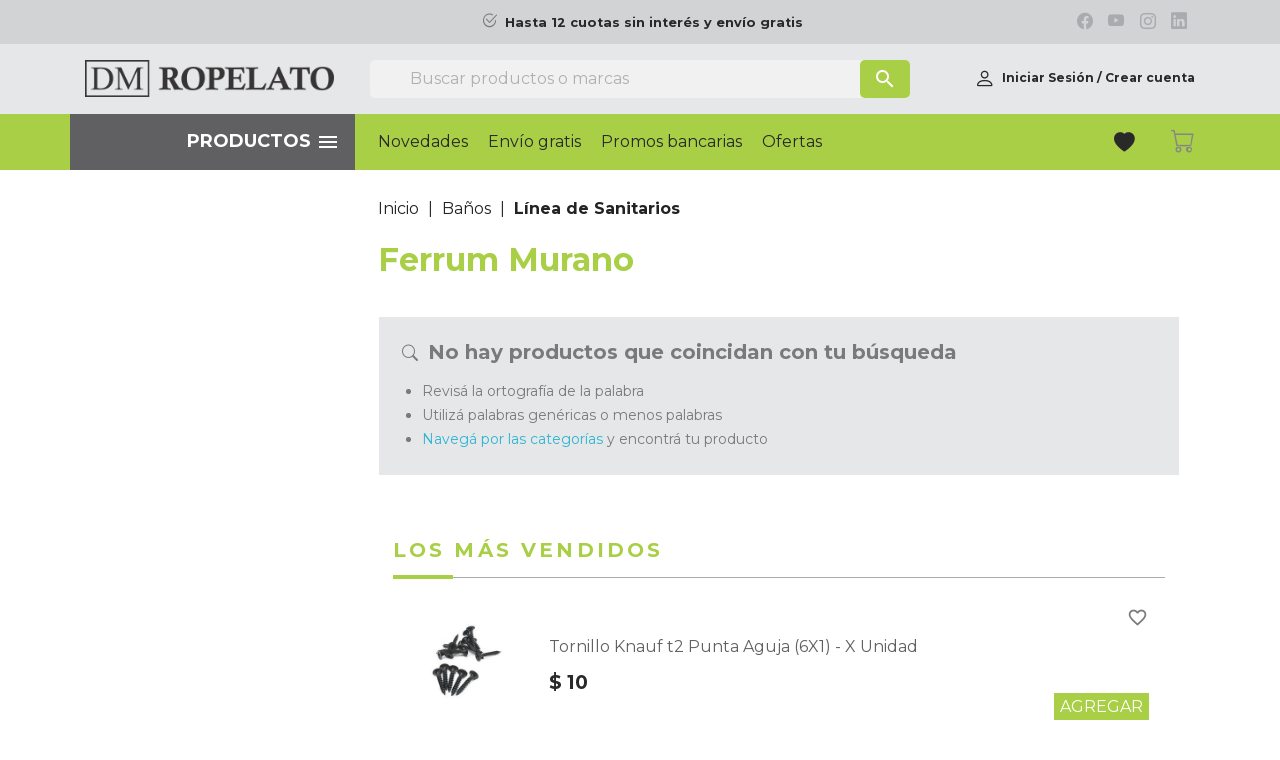

--- FILE ---
content_type: text/html; charset=utf-8
request_url: https://www.ropelato.com.ar/375-ferrum-murano
body_size: 30009
content:
<!doctype html>
<html lang="es">

  <head>
    
       
    <meta charset="utf-8">
  
  
    <meta http-equiv="x-ua-compatible" content="ie=edge">
  
  
  
                                                                                                                                
              <title>Ferrum Murano en Ropelato Línea de Sanitarios &gt; Baños &gt;</title>
    
      
<script>
var sjhomeprodsforuser_promos = {'promo_start': '2025-11-06 00:00:00', 'promo_end': '2025-11-11 00:00:00'};
</script>

    
    <meta name="description" content="Encontrá lo que buscás en Línea de Sanitarios: Ferrum Murano. Todo lo que necesitas lo conseguís en un solo lugar, en Ropelato.">
    <meta name="keywords" content="">
<!-- robots -->
    
          <meta name="robots" content="index">
       <!-- canonical y alternate -->
      <link rel="canonical" href="https://www.ropelato.com.ar/375-ferrum-murano">
          
          <meta name="facebook-domain-verification" content="hq82l9xcwyzg9o8s66l1g8mx0j2d6x" />
        
    
          
    
    
 
      <script type="application/ld+json">
  {
    "@context": "https://schema.org",
    "@type": "Organization",
    "name" : "Ropelato",
    "url" : "https://www.ropelato.com.ar/",
          "logo": {
        "@type": "ImageObject",
        "url":"https://www.ropelato.com.ar/img/logo-1767445033.jpg"
      }
      }
</script>

<script type="application/ld+json">
  {
    "@context": "https://schema.org",
    "@type": "WebPage",
    "isPartOf": {
      "@type": "WebSite",
      "url":  "https://www.ropelato.com.ar/",
      "name": "Ropelato"
    },
    "name": "Ferrum Murano en Ropelato",
    "url":  "https://www.ropelato.com.ar/375-ferrum-murano"
  }
</script>


  <script type="application/ld+json">
    {
      "@context": "https://schema.org",
      "@type": "BreadcrumbList",
      "itemListElement": [
                  {
            "@type": "ListItem",
            "position": 1,
            "name": "Inicio",
            "item": "https://www.ropelato.com.ar/"
          },                  {
            "@type": "ListItem",
            "position": 2,
            "name": "Baños",
            "item": "https://www.ropelato.com.ar/34-banos"
          },                  {
            "@type": "ListItem",
            "position": 3,
            "name": "Línea de Sanitarios",
            "item": "https://www.ropelato.com.ar/364-linea-de-sanitarios"
          },                  {
            "@type": "ListItem",
            "position": 4,
            "name": "Ferrum Murano",
            "item": "https://www.ropelato.com.ar/375-ferrum-murano"
          }              ]
    }
  </script>

            <script type="application/ld+json">
    {
        "@context": "https://schema.org",
        "@type": "OfferShippingDetails",
        "deliveryTime": {
            "@type": "ShippingDeliveryTime",
            "businessDays": {
                "@type": "OpeningHoursSpecification",
                "dayOfWeek": [
                    "https://schema.org/Monday",
                    "https://schema.org/Tuesday",
                    "https://schema.org/Wednesday",
                    "https://schema.org/Thursday",
                    "https://schema.org/Friday"
                ]
            },
            "cutoffTime": "12:00:15Z",
            "handlingTime": {
                "@type": "QuantitativeValue",
                "minValue": 1,
                "maxValue": 2,
                "unitCode": "d"
            },
            "transitTime": {
                "@type": "QuantitativeValue",
                "minValue": 1,
                "maxValue": 10,
                "unitCode": "d"
            }
        },
        "shippingRate": {
            "@type": "MonetaryAmount",
            "value": 4.95,
            "currency": "USD"
        }
    }
</script>
    
    
    
    
    
      
    
  
    
      <meta property="og:title" content="Ferrum Murano en Ropelato" />
      <meta property="og:description" content="Encontrá lo que buscás en Línea de Sanitarios: Ferrum Murano. Todo lo que necesitas lo conseguís en un solo lugar, en Ropelato." />
      <meta property="og:url" content="https://www.ropelato.com.ar/375-ferrum-murano" />
      <meta property="og:site_name" content="Ropelato" />
            <meta property="og:image" content="https://www.ropelato.com.ar/img/logo4.jpg">
            <meta property="og:type" content="website" />      
  
  
  
    <meta name="viewport" content="width=device-width, initial-scale=1">
  
  
  
    <link rel="icon" type="image/vnd.microsoft.icon" href="https://www.ropelato.com.ar/img/favicon.ico?1767445033">
    <link rel="shortcut icon" type="image/x-icon" href="https://www.ropelato.com.ar/img/favicon.ico?1767445033">
  
  
  
    <meta property="og:image" content="https://www.ropelato.com.ar/themes/ropelato/assets/img/logo_fb.png">



<link rel="preconnect" href="https://fonts.gstatic.com">
<link href="https://fonts.googleapis.com/css2?family=Montserrat:wght@300;400;500;700&display=swap" rel="stylesheet">
  
  
  
  
<script>
(function(){"use strict";var c=[],f={},a,e,d,b;if(!window.jQuery){a=function(g){c.push(g)};f.ready=function(g){a(g)};e=window.jQuery=window.$=function(g){if(typeof g=="function"){a(g)}return f};window.checkJQ=function(){if(!d()){b=setTimeout(checkJQ,100)}};b=setTimeout(checkJQ,100);d=function(){if(window.jQuery!==e){clearTimeout(b);var g=c.shift();while(g){jQuery(g);g=c.shift()}b=f=a=e=d=window.checkJQ=null;return true}return false}}})();
</script>

    	
	
		<script>
			(function(){"use strict";var c=[],f={},a,e,d,b;if(!window.jQuery){a=function(g){c.push(g)};f.ready=function(g)
				{a(g)};e=window.jQuery=window.$=function(g)
				{if(typeof g=="function"){a(g)}return f};window.checkJQ=function()
					{if(!d()){b=setTimeout(checkJQ,100)}};b=setTimeout(checkJQ,100);d=function()
						{if(window.jQuery!==e){clearTimeout(b);var g=c.shift();while(g){jQuery(g);g=c.shift()}b=f=a=e=d=window.checkJQ=null;return true}return false}}})();
						</script>
					
                    
 <script>
$(document).ready(function(){
$('#product .social-sharing').prependTo('.tax-shipping-delivery-label');
$('#product .wishlist-button-add.wishlist-button-product').insertBefore('h1');

})
</script>



    <script type="text/javascript">
                    var af_ajax = {"path":"https:\/\/www.ropelato.com.ar\/module\/amazzingfilter\/ajax?ajax=1","token":"e1a2ce33c3eee96de67cd18da7e26862"};
                    var af_classes = {"load_font":1,"icon-filter":"icon-filter","u-times":"u-times","icon-eraser":"icon-eraser","icon-lock":"icon-lock","icon-unlock-alt":"icon-unlock-alt","icon-minus":"icon-minus","icon-plus":"icon-plus","icon-check":"icon-check","icon-save":"icon-save","js-product-miniature":"js-product-miniature","pagination":"pagination"};
                    var af_ids = {"main":"main"};
                    var af_is_modern = 1;
                    var af_param_names = {"p":"page","n":"resultsPerPage"};
                    var af_product_count_text = "";
                    var af_product_list_class = "af-product-list";
                    var blockwishlistController = "https:\/\/www.ropelato.com.ar\/module\/blockwishlist\/action";
                    var cb_isDesktop = 1;
                    var load_more = false;
                    var pixel_ids = "456518476528171";
                    var pp_custom_add_to_cart = "";
                    var prestashop = {"cart":{"products":[],"totals":{"total":{"type":"total","label":"Total ","amount":0,"value":"$\u00a00,00"},"total_including_tax":{"type":"total","label":"Total (impuestos incl.)","amount":0,"value":"$\u00a00,00"},"total_excluding_tax":{"type":"total","label":"Total (impuestos excl.)","amount":0,"value":"$\u00a00,00"}},"subtotals":{"products":{"type":"products","label":"Subtotal","amount":0,"value":"$\u00a00,00"},"discounts":null,"shipping":{"type":"shipping","label":"Env\u00edo \/ Embalaje","amount":0,"value":""},"tax":null},"products_count":0,"summary_string":"0 art\u00edculos","vouchers":{"allowed":1,"added":[]},"discounts":[],"minimalPurchase":1,"minimalPurchaseRequired":"Se necesita una compra m\u00ednima total de $\u00a01,00 (impuestos exc.) para validar su pedido. En este momento el valor total de su carrito es de $\u00a00,00 (impuestos exc.)."},"currency":{"id":1,"name":"Peso argentino","iso_code":"ARS","iso_code_num":"032","sign":"$"},"customer":{"lastname":null,"firstname":null,"email":null,"birthday":null,"newsletter":null,"newsletter_date_add":null,"optin":null,"website":null,"company":null,"siret":null,"ape":null,"is_logged":false,"gender":{"type":null,"name":null},"addresses":[]},"language":{"name":"Espa\u00f1ol (Spanish)","iso_code":"es","locale":"es-ES","language_code":"es-AR","is_rtl":"0","date_format_lite":"d\/m\/Y","date_format_full":"d\/m\/Y H:i:s","id":1},"page":{"title":"","canonical":"https:\/\/www.ropelato.com.ar\/375-ferrum-murano","meta":{"title":"Ferrum Murano en Ropelato","description":"Encontr\u00e1 lo que busc\u00e1s en L\u00ednea de Sanitarios: Ferrum Murano. Todo lo que necesitas lo consegu\u00eds en un solo lugar, en Ropelato.","keywords":"","robots":"index"},"page_name":"category","body_classes":{"lang-es":true,"lang-rtl":false,"country-AR":true,"currency-ARS":true,"layout-left-column":true,"page-category":true,"tax-display-disabled":true,"category-id-375":true,"category-Ferrum Murano":true,"category-id-parent-364":true,"category-depth-level-4":true},"admin_notifications":[]},"shop":{"name":"Ropelato","logo":"https:\/\/www.ropelato.com.ar\/img\/logo-1767445033.jpg","stores_icon":"https:\/\/www.ropelato.com.ar\/img\/logo_stores.png","favicon":"https:\/\/www.ropelato.com.ar\/img\/favicon.ico"},"urls":{"base_url":"https:\/\/www.ropelato.com.ar\/","current_url":"https:\/\/www.ropelato.com.ar\/375-ferrum-murano","shop_domain_url":"https:\/\/www.ropelato.com.ar","img_ps_url":"https:\/\/www.ropelato.com.ar\/img\/","img_cat_url":"https:\/\/www.ropelato.com.ar\/img\/c\/","img_lang_url":"https:\/\/www.ropelato.com.ar\/img\/l\/","img_prod_url":"https:\/\/www.ropelato.com.ar\/img\/p\/","img_manu_url":"https:\/\/www.ropelato.com.ar\/img\/m\/","img_sup_url":"https:\/\/www.ropelato.com.ar\/img\/su\/","img_ship_url":"https:\/\/www.ropelato.com.ar\/img\/s\/","img_store_url":"https:\/\/www.ropelato.com.ar\/img\/st\/","img_col_url":"https:\/\/www.ropelato.com.ar\/img\/co\/","img_url":"https:\/\/www.ropelato.com.ar\/themes\/ropelato\/assets\/img\/","css_url":"https:\/\/www.ropelato.com.ar\/themes\/ropelato\/assets\/css\/","js_url":"https:\/\/www.ropelato.com.ar\/themes\/ropelato\/assets\/js\/","pic_url":"https:\/\/www.ropelato.com.ar\/upload\/","pages":{"address":"https:\/\/www.ropelato.com.ar\/direccion","addresses":"https:\/\/www.ropelato.com.ar\/direcciones","authentication":"https:\/\/www.ropelato.com.ar\/iniciar-sesion","cart":"https:\/\/www.ropelato.com.ar\/carrito","category":"https:\/\/www.ropelato.com.ar\/index.php?controller=category","cms":"https:\/\/www.ropelato.com.ar\/index.php?controller=cms","contact":"https:\/\/www.ropelato.com.ar\/contactenos","discount":"https:\/\/www.ropelato.com.ar\/descuento","guest_tracking":"https:\/\/www.ropelato.com.ar\/seguimiento-pedido-invitado","history":"https:\/\/www.ropelato.com.ar\/historial-compra","identity":"https:\/\/www.ropelato.com.ar\/datos-personales","index":"https:\/\/www.ropelato.com.ar\/","my_account":"https:\/\/www.ropelato.com.ar\/mi-cuenta","order_confirmation":"https:\/\/www.ropelato.com.ar\/confirmacion-pedido","order_detail":"https:\/\/www.ropelato.com.ar\/index.php?controller=order-detail","order_follow":"https:\/\/www.ropelato.com.ar\/seguimiento-pedido","order":"https:\/\/www.ropelato.com.ar\/pedido","order_return":"https:\/\/www.ropelato.com.ar\/index.php?controller=order-return","order_slip":"https:\/\/www.ropelato.com.ar\/facturas-abono","pagenotfound":"https:\/\/www.ropelato.com.ar\/pagina-no-encontrada","password":"https:\/\/www.ropelato.com.ar\/recuperar-contrase\u00f1a","pdf_invoice":"https:\/\/www.ropelato.com.ar\/index.php?controller=pdf-invoice","pdf_order_return":"https:\/\/www.ropelato.com.ar\/index.php?controller=pdf-order-return","pdf_order_slip":"https:\/\/www.ropelato.com.ar\/index.php?controller=pdf-order-slip","prices_drop":"https:\/\/www.ropelato.com.ar\/productos-rebajados","product":"https:\/\/www.ropelato.com.ar\/index.php?controller=product","search":"https:\/\/www.ropelato.com.ar\/busqueda","sitemap":"https:\/\/www.ropelato.com.ar\/mapa del sitio","stores":"https:\/\/www.ropelato.com.ar\/sucursales","supplier":"https:\/\/www.ropelato.com.ar\/proveedor","register":"https:\/\/www.ropelato.com.ar\/iniciar-sesion?create_account=1","order_login":"https:\/\/www.ropelato.com.ar\/pedido?login=1"},"alternative_langs":[],"theme_assets":"\/themes\/ropelato\/assets\/","actions":{"logout":"https:\/\/www.ropelato.com.ar\/?mylogout="},"no_picture_image":{"bySize":{"small_default":{"url":"https:\/\/www.ropelato.com.ar\/img\/p\/es-default-small_default.jpg","width":98,"height":98},"cart_default":{"url":"https:\/\/www.ropelato.com.ar\/img\/p\/es-default-cart_default.jpg","width":125,"height":125},"home_default":{"url":"https:\/\/www.ropelato.com.ar\/img\/p\/es-default-home_default.jpg","width":250,"height":250},"medium_default":{"url":"https:\/\/www.ropelato.com.ar\/img\/p\/es-default-medium_default.jpg","width":452,"height":452},"large_default":{"url":"https:\/\/www.ropelato.com.ar\/img\/p\/es-default-large_default.jpg","width":800,"height":800}},"small":{"url":"https:\/\/www.ropelato.com.ar\/img\/p\/es-default-small_default.jpg","width":98,"height":98},"medium":{"url":"https:\/\/www.ropelato.com.ar\/img\/p\/es-default-home_default.jpg","width":250,"height":250},"large":{"url":"https:\/\/www.ropelato.com.ar\/img\/p\/es-default-large_default.jpg","width":800,"height":800},"legend":""}},"configuration":{"display_taxes_label":false,"display_prices_tax_incl":true,"is_catalog":false,"show_prices":true,"opt_in":{"partner":false},"quantity_discount":{"type":"price","label":"Precio unitario"},"voucher_enabled":1,"return_enabled":0},"field_required":[],"breadcrumb":{"links":[{"title":"Inicio","url":"https:\/\/www.ropelato.com.ar\/"},{"title":"Ba\u00f1os","url":"https:\/\/www.ropelato.com.ar\/34-banos"},{"title":"L\u00ednea de Sanitarios","url":"https:\/\/www.ropelato.com.ar\/364-linea-de-sanitarios"},{"title":"Ferrum Murano","url":"https:\/\/www.ropelato.com.ar\/375-ferrum-murano"}],"count":4},"link":{"protocol_link":"https:\/\/","protocol_content":"https:\/\/"},"time":1768730243,"static_token":"327b733b39ffa10aa4d30c21fcbf828c","token":"a2f850b296322f17853ed80324b52917","debug":false};
                    var productsAlreadyTagged = [];
                    var psemailsubscription_subscription = "https:\/\/www.ropelato.com.ar\/module\/ps_emailsubscription\/subscription";
                    var psr_icon_color = "#F19D76";
                    var removeFromWishlistUrl = "https:\/\/www.ropelato.com.ar\/module\/blockwishlist\/action?action=deleteProductFromWishlist";
                    var show_load_more_btn = true;
                    var single_event_tracking = 0;
                    var sj_notifications_reader = "https:\/\/www.ropelato.com.ar\/sjnotifications\/get?t=a2f850b296322f17853ed80324b52917";
                    var sj_notifications_readit = "https:\/\/www.ropelato.com.ar\/sjnotifications\/ireadedit?t=a2f850b296322f17853ed80324b52917";
                    var ssIsCeInstalled = true;
                    var wishlistAddProductToCartUrl = "https:\/\/www.ropelato.com.ar\/module\/blockwishlist\/action?action=addProductToCart";
                    var wishlistUrl = "https:\/\/www.ropelato.com.ar\/favoritos_ver";
            </script>
		<link rel="stylesheet" href="/modules/mobbex/views/css/front.css?ver=4.3.0" media="all">
		<link rel="stylesheet" href="https://www.ropelato.com.ar/themes/ropelato/assets/cache/theme-9f7c4f7375.css" media="all">
	
	


        <link rel="preload" href="/modules/creativeelements/views/lib/ceicons/fonts/ceicons.woff2?8goggd" as="font" type="font/woff2" crossorigin>
          
  
  
    <script type="text/javascript">
var sp_link_base ='https://www.ropelato.com.ar';
</script>

<script type="text/javascript">
function renderDataAjax(jsonData)
{
    for (var key in jsonData) {
	    if(key=='java_script')
        {
            $('body').append(jsonData[key]);
        }
        else
            if($('#ets_speed_dy_'+key).length)
            {
                if($('#ets_speed_dy_'+key+' #layer_cart').length)
                {
                    $('#ets_speed_dy_'+key).before($('#ets_speed_dy_'+key+' #layer_cart').clone());
                    $('#ets_speed_dy_'+key+' #layer_cart').remove();
                    $('#layer_cart').before('<div class="layer_cart_overlay"></div>');
                }
                $('.ets_speed_dynamic_hook[id="ets_speed_dy_'+key+'"]').replaceWith(jsonData[key]);
            }
              
    }
    if($('#header .shopping_cart').length && $('#header .cart_block').length)
    {
        var shopping_cart = new HoverWatcher('#header .shopping_cart');
        var cart_block = new HoverWatcher('#header .cart_block');
        $("#header .shopping_cart a:first").hover(
    		function(){
    			if (ajaxCart.nb_total_products > 0 || parseInt($('.ajax_cart_quantity').html()) > 0)
    				$("#header .cart_block").stop(true, true).slideDown(450);
    		},
    		function(){
    			setTimeout(function(){
    				if (!shopping_cart.isHoveringOver() && !cart_block.isHoveringOver())
    					$("#header .cart_block").stop(true, true).slideUp(450);
    			}, 200);
    		}
    	);
    }
    if(typeof jsonData.custom_js!== undefined && jsonData.custom_js)
        $('head').append('<script src="'+sp_link_base+'/modules/ets_superspeed/views/js/script_custom.js">');
}
</script>

<style>
.layered_filter_ul .radio,.layered_filter_ul .checkbox {
    display: inline-block;
}
.ets_speed_dynamic_hook .cart-products-count{
    display:none!important;
}
.ets_speed_dynamic_hook .ajax_cart_quantity ,.ets_speed_dynamic_hook .ajax_cart_product_txt,.ets_speed_dynamic_hook .ajax_cart_product_txt_s{
    display:none!important;
}
.ets_speed_dynamic_hook .shopping_cart > a:first-child:after {
    display:none!important;
}
</style><style type="text/css">@media(max-width:1px){#amazzing_filter{position:fixed;opacity:0;}}</style>

    <meta id="js-rcpgtm-tracking-config" data-tracking-data="%7B%22bing%22%3A%7B%22tracking_id%22%3A%22%22%2C%22feed%22%3A%7B%22id_product_prefix%22%3A%22%22%2C%22id_product_source_key%22%3A%22id_product%22%2C%22id_variant_prefix%22%3A%22%22%2C%22id_variant_source_key%22%3A%22id_attribute%22%7D%7D%2C%22context%22%3A%7B%22browser%22%3A%7B%22device_type%22%3A1%7D%2C%22localization%22%3A%7B%22id_country%22%3A44%2C%22country_code%22%3A%22AR%22%2C%22id_currency%22%3A1%2C%22currency_code%22%3A%22ARS%22%2C%22id_lang%22%3A1%2C%22lang_code%22%3A%22es%22%7D%2C%22page%22%3A%7B%22controller_name%22%3A%22category%22%2C%22products_per_page%22%3A20%2C%22category%22%3A%7B%22id_category%22%3A375%2C%22name%22%3A%22Ferrum%20Murano%22%2C%22path%22%3A%5B%22Todos%20los%20productos%20de%20Ropelato%22%2C%22Ba%C3%B1os%22%2C%22L%C3%ADnea%20de%20Sanitarios%22%2C%22Ferrum%20Murano%22%5D%7D%2C%22search_term%22%3A%22%22%7D%2C%22shop%22%3A%7B%22id_shop%22%3A1%2C%22shop_name%22%3A%22Ropelato%22%2C%22base_dir%22%3A%22https%3A%2F%2Fwww.ropelato.com.ar%2F%22%7D%2C%22tracking_module%22%3A%7B%22module_name%22%3A%22rcpgtagmanager%22%2C%22module_version%22%3A%224.4.2%22%2C%22checkout_module%22%3A%7B%22module%22%3A%22default%22%2C%22controller%22%3A%22order%22%7D%2C%22service_version%22%3A%221%22%2C%22token%22%3A%22c5f4beeb9c92217de575c4b488668f9d%22%7D%2C%22user%22%3A%5B%5D%7D%2C%22criteo%22%3A%7B%22tracking_id%22%3A%22%22%2C%22feed%22%3A%7B%22id_product_prefix%22%3A%22%22%2C%22id_product_source_key%22%3A%22id_product%22%2C%22id_variant_prefix%22%3A%22%22%2C%22id_variant_source_key%22%3A%22id_attribute%22%7D%7D%2C%22facebook%22%3A%7B%22tracking_id%22%3A%22%22%2C%22feed%22%3A%7B%22id_product_prefix%22%3A%22%22%2C%22id_product_source_key%22%3A%22id_product%22%2C%22id_variant_prefix%22%3A%22%22%2C%22id_variant_source_key%22%3A%22id_attribute%22%7D%7D%2C%22ga4%22%3A%7B%22tracking_id%22%3A%22G-94DNQRB20Q%22%2C%22server_container_url%22%3A%22%22%2C%22is_url_passthrough%22%3Atrue%2C%22is_data_import%22%3Afalse%7D%2C%22gads%22%3A%7B%22tracking_id%22%3A%22%22%2C%22merchant_id%22%3A%22%22%2C%22conversion_labels%22%3A%7B%22create_account%22%3A%22%22%2C%22product_view%22%3A%22%22%2C%22add_to_cart%22%3A%22%22%2C%22begin_checkout%22%3A%22%22%2C%22purchase%22%3A%22%22%7D%2C%22retail%22%3A%7B%22id_product_prefix%22%3A%22%22%2C%22id_product_source_key%22%3A%22id_product%22%2C%22id_variant_prefix%22%3A%22%22%2C%22id_variant_source_key%22%3A%22id_attribute%22%7D%2C%22custom%22%3A%7B%22is_enabled%22%3Afalse%2C%22id_product_prefix%22%3A%22%22%2C%22id_product_source_key%22%3A%22id_product%22%2C%22id_variant_prefix%22%3A%22%22%2C%22id_variant_source_key%22%3A%22id_attribute%22%2C%22is_id2%22%3Afalse%7D%7D%2C%22gtm%22%3A%7B%22tracking_id%22%3A%22GTM-PN5RT78%22%2C%22is_internal_traffic%22%3Afalse%2C%22script_url%22%3A%22%22%2C%22data_layer_name%22%3A%22%22%2C%22id_parameter%22%3A%22%22%2C%22override_tracking_id%22%3A%22%22%7D%2C%22kelkoo%22%3A%7B%22tracking_list%22%3A%5B%5D%2C%22feed%22%3A%7B%22id_product_prefix%22%3A%22%22%2C%22id_product_source_key%22%3A%22id_product%22%2C%22id_variant_prefix%22%3A%22%22%2C%22id_variant_source_key%22%3A%22id_attribute%22%7D%7D%2C%22pinterest%22%3A%7B%22tracking_id%22%3A%22%22%2C%22feed%22%3A%7B%22id_product_prefix%22%3A%22%22%2C%22id_product_source_key%22%3A%22id_product%22%2C%22id_variant_prefix%22%3A%22%22%2C%22id_variant_source_key%22%3A%22id_attribute%22%7D%7D%2C%22tiktok%22%3A%7B%22tracking_id%22%3A%22%22%2C%22feed%22%3A%7B%22id_product_prefix%22%3A%22%22%2C%22id_product_source_key%22%3A%22id_product%22%2C%22id_variant_prefix%22%3A%22%22%2C%22id_variant_source_key%22%3A%22id_attribute%22%7D%7D%2C%22twitter%22%3A%7B%22tracking_id%22%3A%22%22%2C%22events%22%3A%7B%22add_to_cart_id%22%3A%22%22%2C%22payment_info_id%22%3A%22%22%2C%22checkout_initiated_id%22%3A%22%22%2C%22product_view_id%22%3A%22%22%2C%22lead_id%22%3A%22%22%2C%22purchase_id%22%3A%22%22%2C%22search_id%22%3A%22%22%7D%2C%22feed%22%3A%7B%22id_product_prefix%22%3A%22%22%2C%22id_product_source_key%22%3A%22id_product%22%2C%22id_variant_prefix%22%3A%22%22%2C%22id_variant_source_key%22%3A%22id_attribute%22%7D%7D%7D">
    <script type="text/javascript" data-keepinline="true" data-cfasync="false" src="/modules/rcpgtagmanager/views/js/hook/trackingClient.bundle.js?v=4.4.2"></script>

	


<script>
   (function(){"use strict";var c=[],f={},a,e,d,b;if(!window.jQuery){a=function(g){c.push(g)};f.ready=function(g){a(g)};e=window.jQuery=window.$=function(g){if(typeof g=="function"){a(g)}return f};window.checkJQ=function(){if(!d()){b=setTimeout(checkJQ,100)}};b=setTimeout(checkJQ,100);d=function(){if(window.jQuery!==e){clearTimeout(b);var g=c.shift();while(g){jQuery(g);g=c.shift()}b=f=a=e=d=window.checkJQ=null;return true}return false}}})();
</script>



	

	




<style type="text/css" media="print">
   <!--
      img { visibility:hidden;  -moz-user-select: -moz-none;
         -khtml-user-select: none;
         -webkit-user-select: none;
      
         /*
           Introduced in IE 10.
           See http://ie.microsoft.com/testdrive/HTML5/msUserSelect/
         */
         -ms-user-select: none;
         user-select: none; }
      -->
</style>

  
  
  
    
  </head>

  <body id="category" class="lang-es country-ar currency-ars layout-left-column page-category tax-display-disabled category-id-375 category-ferrum-murano category-id-parent-364 category-depth-level-4 ce-kit-1 elementor-page elementor-page-375040101">

    
      
    

    <main>
      
              

      <header id="header">
        
          	

    <div class="header-banner">
        
    </div>


<header id="header-intro">
    <div class="container">
        <div class="row justify-content-end">
            <div class="col-12 col-md-9 col-lg-6 text-xs-center text-md-left text-lg-center">
                <i class="bi bi-check2-circle mr-1 hidden-sm-down"></i>
                <strong><a href="https://www.ropelato.com.ar/pagina/15-promociones-bancarias-y-cuotas">Hasta 12 cuotas sin interés y envío gratis</a></strong>
            </div>
            <div class="hidden-sm-down col-md-3 text-xs-right">
                
    <div class="ps-social-follow">
        <ul class="m-0">
                            <li class="mr-1">
                    <a href="https://www.facebook.com/ropelatoDM/" data-from="social_link" rel="nofollow" target="_blank"><i class="bi bi-facebook"></i></a>
                </li>
                            <li class="mr-1">
                    <a href="https://www.youtube.com/c/RopelatoDM/" data-from="social_link" rel="nofollow" target="_blank"><i class="bi bi-youtube"></i></a>
                </li>
                            <li class="mr-1">
                    <a href="https://www.instagram.com/ropelatodm/" data-from="social_link" rel="nofollow" target="_blank"><i class="bi bi-instagram"></i></a>
                </li>
                            <li class="mr-1">
                    <a href="https://www.linkedin.com/company/ropelatodm" data-from="social_link" rel="nofollow" target="_blank"><i class="bi bi-linkedin"></i></a>
                </li>
                    </ul>
    </div>

            </div>
        </div>
    </div>
</header>


    <div class="header-top">
        <div class="container">
            <div class="row align-items-center justify-content-between fixed-nav-mobile">

                                <div class="col-auto hidden-md-up mobile pr-0">
                    <div id="menu-icon" data-from="menu-mobile">
                        <i class="material-icons d-inline">&#xE5D2;</i>
                    </div>
                </div>

                                <div class="col col-md-3 text-xs-center text-md-left pr-0">
                    <a href="https://www.ropelato.com.ar/" class="logo-link" data-from="header_logo">
                        <img class="logo img-responsive" src="https://www.ropelato.com.ar/img/logo-1767445033.jpg" alt="Ropelato">
                    </a>
                </div>

                                <div class="col-6 hidden-sm-down">
                    
<div id="search_widget" class="search-widgets" data-search-controller-url="//www.ropelato.com.ar/busqueda">
    <form method="get" action="//www.ropelato.com.ar/busqueda" onsubmit="dataLayer.push({'event': 'search', 'value': $(this).find('input[name=s]').val().trim().toUpperCase()});">
        <input type="hidden" name="controller" value="search">
      
        <input   id="searchid" type="text" name="s" value=""
            placeholder="Buscar productos o marcas"
            aria-label="Buscar">
        <i class="material-icons clear" aria-hidden="true">clear</i>
             <button type="submit" class="btn btn-rp-main" style="border-radius:5px;margin-top: -2px;height: 38px;position: absolute;
    right: 0;
    top: 2px;">  <i class="material-icons search" aria-hidden="true" style="position: relative;
    padding: 0;">search</i></button>

    </form>
</div>
                </div>

                <div class="col-auto col-md-3 text-xs-right mr-2 mr-md-0">
                                        <span class="hidden-sm-down">
                        <div id="_desktop_user_info">
    <div class="user-info">
                                            <a href="#" class="sm-down" data-toggle="modal" data-target="#modal-login-site" rel="nofollow" data-from="header_login">
                <i class="bi bi-person"></i>
                <span class="hidden-sm-down">Iniciar Sesión</span
            </a>

            <span class="hidden-sm-down"> / </span>

            <a href="https://www.ropelato.com.ar/iniciar-sesion?create_account=1" class="hidden-sm-down" data-from="header_register">
                Crear cuenta
            </a>
            </div>
</div>
                    </span>

                                        <span class="hidden-md-up">
                        <span class="header-menu-wishlist mr-1">
                            <a href="/favoritos" data-from="header_wishlist" title="Favoritos" rel="nofollow">
                                <i class="bi bi-heart-fill m-0"></i>
                            </a>
                        </span>
                        <div id="_desktop_cart">
    <div class="blockcart cart-preview inactive" data-refresh-url="//www.ropelato.com.ar/module/ps_shoppingcart/ajax">
        <div class="header">
                    <i class="bi bi-cart"></i>
                </div>
    </div>
</div>


                        <div id="_desktop_user_info">
    <div class="user-info">
                                            <a href="#" class="sm-down" data-toggle="modal" data-target="#modal-login-site" rel="nofollow" data-from="header_login">
                <i class="bi bi-person"></i>
                <span class="hidden-sm-down">Iniciar Sesión</span
            </a>

            <span class="hidden-sm-down"> / </span>

            <a href="https://www.ropelato.com.ar/iniciar-sesion?create_account=1" class="hidden-sm-down" data-from="header_register">
                Crear cuenta
            </a>
            </div>
</div>
                        
                    </span>

                </div>
            </div>

                        <div class="row hidden-md-up">
                <div class="col-12 text-xs-center">
                    
<div id="search_widget" class="search-widgets" data-search-controller-url="//www.ropelato.com.ar/busqueda">
    <form method="get" action="//www.ropelato.com.ar/busqueda" onsubmit="dataLayer.push({'event': 'search', 'value': $(this).find('input[name=s]').val().trim().toUpperCase()});">
        <input type="hidden" name="controller" value="search">
      
        <input   id="searchid" type="text" name="s" value=""
            placeholder="Buscar productos o marcas"
            aria-label="Buscar">
        <i class="material-icons clear" aria-hidden="true">clear</i>
             <button type="submit" class="btn btn-rp-main" style="border-radius:5px;margin-top: -2px;height: 38px;position: absolute;
    right: 0;
    top: 2px;">  <i class="material-icons search" aria-hidden="true" style="position: relative;
    padding: 0;">search</i></button>

    </form>
</div>
                    <div class="special-event-box py-3 mt-3 hidden-md-down">
                        <span class="counter-specialdate"  style="color:#ffffff!important"></span>
                    </div>
                </div>
            </div>

        </div>
    </div>

    




    <nav class="header-nav" id="nav-bar">
        <div class="container">

                        <div class="row hidden-md-up">
                <div class="col-12">
                    <div id="mobile_top_menu_wrapper" class="fixed-nav-mobile p-2" style="display:none;">
                                                <div class="mobile-menu-account mt-3">
                                                            <a href="https://www.ropelato.com.ar/iniciar-sesion?create_account=1" 
                                    class="btn btn-sm btn-rp-cyan" 
                                    data-from="header_register"
                                >Crear cuenta</a>
                                <a href="https://www.ropelato.com.ar/iniciar-sesion" 
                                    class="ml-4 btn btn-sm btn-rp-main" 
                                    rel="nofollow"
                                    data-from="header_login_menu"
                                >Iniciar Sesión</a>
                                                    </div>

                        <div class="js-top-menu mobile" id="_mobile_top_menu"></div>

                                                                        <h3 class="categoriesinmenu-mobile-header">
	Categorías
</h3>

<ul class="categoriesinmenu-mobile">
			<li>
			<a href="https://www.ropelato.com.ar/156-aberturas" class="categ-name" data-from="categtree_aberturas">Aberturas</a>
		</li>
			<li>
			<a href="https://www.ropelato.com.ar/159-artefactos" class="categ-name" data-from="categtree_artefactos">Artefactos</a>
		</li>
			<li>
			<a href="https://www.ropelato.com.ar/34-banos" class="categ-name" data-from="categtree_banos">Baños</a>
		</li>
			<li>
			<a href="/5-ceramicas-y-porcelanato" class="categ-name" data-from="categtree_ceramicas-y-porcelanato">Cerámicas y Porcelanato</a>
		</li>
			<li>
			<a href="https://www.ropelato.com.ar/201-cocina" class="categ-name" data-from="categtree_cocina">Cocina</a>
		</li>
			<li>
			<a href="https://www.ropelato.com.ar/48-construccion-civil" class="categ-name" data-from="categtree_construccion-civil">Construcción civil</a>
		</li>
			<li>
			<a href="https://www.ropelato.com.ar/61-construccion-en-seco-y-cielorrasos" class="categ-name" data-from="categtree_construccion-en-seco-y-cielorrasos">Construcción en seco y cielorrasos</a>
		</li>
			<li>
			<a href="https://www.ropelato.com.ar/340-electricidad" class="categ-name" data-from="categtree_electricidad">Electricidad</a>
		</li>
			<li>
			<a href="/340-instalaciones-electricas" class="categ-name" data-from="categtree_electricidad">Electricidad</a>
		</li>
			<li>
			<a href="https://www.ropelato.com.ar/12-ferreteria" class="categ-name" data-from="categtree_ferreteria">Ferretería</a>
		</li>
			<li>
			<a href="/342-instalaciones-de-gas" class="categ-name" data-from="categtree_gas">Gas</a>
		</li>
			<li>
			<a href="https://www.ropelato.com.ar/418-hogar" class="categ-name" data-from="categtree_hogar">Hogar</a>
		</li>
			<li>
			<a href="https://www.ropelato.com.ar/339-instalaciones-agua-y-gas" class="categ-name" data-from="categtree_instalaciones-agua-y-gas">Instalaciones agua y gas</a>
		</li>
			<li>
			<a href="https://www.ropelato.com.ar/205-lavaderos" class="categ-name" data-from="categtree_lavaderos">Lavaderos</a>
		</li>
			<li>
			<a href="https://www.ropelato.com.ar/210-patio-y-exterior" class="categ-name" data-from="categtree_patio-y-exterior">Patio y exterior</a>
		</li>
			<li>
			<a href="https://www.ropelato.com.ar/176-pinturas" class="categ-name" data-from="categtree_pinturas">Pinturas</a>
		</li>
			<li>
			<a href="https://www.ropelato.com.ar/3-pisos-y-revestimientos" class="categ-name" data-from="categtree_pisos-y-revestimientos">Pisos y Revestimientos</a>
		</li>
			<li>
			<a href="/343-instalaciones-sanitarias" class="categ-name" data-from="categtree_plomeria">Plomería</a>
		</li>
			<li>
			<a href="https://www.ropelato.com.ar/476-sale-ropelato" class="categ-name" data-from="categtree_sale-ropelato">SALE Ropelato</a>
		</li>
	
	<li class="view-all-categs">
		<a href="https://www.ropelato.com.ar/categorias" data-from="categtree_viewall">Ver todas</a>
	</li>
</ul>
                        <div class="js-top-menu-bottom">
                            <div id="_mobile_currency_selector"></div>
                            <div id="_mobile_language_selector"></div>
                            <div id="_mobile_contact_link"></div>
                        </div>
                    </div>
                </div>
            </div>

                        <div id="menu-nav-top" class="row hidden-sm-down bkg-main align-items-center navigation-bar-desktop">
                                <div class="col-3 bkg-grey3 bkg-header-event">
                    <div class="row align-items-center navigation-bar-section">
                        <div class="col-12 text-xs-right">
                            <style>
	.sj-categmenu-custom-bkg { background-color: #606062; }
	.sj-categmenu-custom-bkgsub { background-color: #848688; }
	.sj-categmenu-custom-txtbutton { color: #FFFFFF; }
	.sj-categmenu-custom-txtbutton-active:hover, .sj-categmenu-custom-txtbutton-active.action-categmenu-active { color: #A8CF45; }
	.sj-categmenu-custom-txtcateg, .sj-categmenu-custom-txtcateg .categ-name { color: #FFFFFF !important; }
	.sj-menu-item-active, sj-menu-item:hover { background-color: #000000; }
	.sj-menu-item-active, sj-menu-item:hover, .sj-menu-item-active .categ-name { color: #A8CF45 !important; }
	.sj-categmenu-custom-txtsubcateg a, .sj-categmenu-custom-txtsubcateg { color: #E6E7E8 !important; }
	.sj-categmenu-custom-txtsubcateg a:hover { color: #A8CF45 !important; }
	#sj-categories-menu-anywhere .sj-categmenu-custom-size, #sj-categories-menu-anywhere.sj-categmenu-custom-size { width: 390px; }
	#sj-categories-menu-anywhere ul.sj-submenu-categs { left: 390px; }
	.sj-categmenu-custom-txtsubcategchild a, .sj-categmenu-custom-txtsubcategchild { color: #CFFF55 !important; }
	.sj-categmenu-custom-txtsubcategchild a:hover { color: #A8CF45 !important; }
</style>


<div id="sj-categories-menu-anywhere" class="sj-categories-menu">
		<h4 class="action-clickcategmenu sj-categmenu-custom-txtbutton sj-categmenu-custom-txtbutton-active block_title"
		data-from="menucateg_button"
	>
		<span>Productos</span>
					<i class="material-icons d-lg-inline hidden-md-down"></i>
			</h4>
	
	<ul class="sj-menu-main-root sj-categmenu-custom-size sj-categmenu-custom-bkg" style="display: none;">
		        		<li class="sj-menu-item sj-categmenu-custom-txtcateg">
			<a href="https://www.ropelato.com.ar/156-aberturas" class="categ-name" data-from="menucateg_aberturas">Aberturas</a>

						<i class="material-icons has-more-icon">navigate_next</i>
			<ul class="sj-submenu-categs sj-categmenu-custom-size sj-categmenu-custom-bkgsub" style="display:none;">
								<li class="sj-sub-menu-item sj-categmenu-custom-txtsubcateg">
					<a href="https://www.ropelato.com.ar/158-accesorios-de-aberturas" data-from="menucateg_l1_accesorios-de-aberturas">Accesorios de aberturas</a>

										<ul class="sj-subchildmenu-categs">
												<li class="sj-subchild-menu-item sj-categmenu-custom-txtsubcategchild">
							<a href="https://www.ropelato.com.ar/454-cerraduras-y-cerrojos" data-from="menucateg_l2_cerraduras-y-cerrojos">Cerraduras y cerrojos</a>
							 |						</li>
												<li class="sj-subchild-menu-item sj-categmenu-custom-txtsubcategchild">
							<a href="https://www.ropelato.com.ar/471-corredizo" data-from="menucateg_l2_corredizo">Corredizo</a>
							 |						</li>
												<li class="sj-subchild-menu-item sj-categmenu-custom-txtsubcategchild">
							<a href="https://www.ropelato.com.ar/455-manijas-y-manijones" data-from="menucateg_l2_manijas-y-manijones">Manijas y manijones</a>
							 |						</li>
												<li class="sj-subchild-menu-item sj-categmenu-custom-txtsubcategchild">
							<a href="https://www.ropelato.com.ar/335-topetinas" data-from="menucateg_l2_topetinas">Topetinas</a>
													</li>
											</ul>
									</li>
								<li class="sj-sub-menu-item sj-categmenu-custom-txtsubcateg">
					<a href="https://www.ropelato.com.ar/330-barrales" data-from="menucateg_l1_barrales">Barrales</a>

									</li>
								<li class="sj-sub-menu-item sj-categmenu-custom-txtsubcateg">
					<a href="https://www.ropelato.com.ar/181-puertas" data-from="menucateg_l1_puertas">Puertas</a>

										<ul class="sj-subchildmenu-categs">
												<li class="sj-subchild-menu-item sj-categmenu-custom-txtsubcategchild">
							<a href="https://www.ropelato.com.ar/421-puertas-corredizas" data-from="menucateg_l2_puertas-corredizas">Puertas corredizas</a>
							 |						</li>
												<li class="sj-subchild-menu-item sj-categmenu-custom-txtsubcategchild">
							<a href="https://www.ropelato.com.ar/273-puertas-para-exteriores" data-from="menucateg_l2_puertas-para-exteriores">Puertas para exteriores</a>
							 |						</li>
												<li class="sj-subchild-menu-item sj-categmenu-custom-txtsubcategchild">
							<a href="https://www.ropelato.com.ar/272-puertas-para-interiores" data-from="menucateg_l2_puertas-para-interiores">Puertas para interiores</a>
							 |						</li>
												<li class="sj-subchild-menu-item sj-categmenu-custom-txtsubcategchild">
							<a href="https://www.ropelato.com.ar/274-puertas-plegadizas" data-from="menucateg_l2_puertas-plegadizas">Puertas plegadizas</a>
													</li>
											</ul>
									</li>
								<li class="sj-sub-menu-item sj-categmenu-custom-txtsubcateg">
					<a href="https://www.ropelato.com.ar/182-ventanas" data-from="menucateg_l1_ventanas">Ventanas</a>

										<ul class="sj-subchildmenu-categs">
												<li class="sj-subchild-menu-item sj-categmenu-custom-txtsubcategchild">
							<a href="https://www.ropelato.com.ar/520-cortinas" data-from="menucateg_l2_cortinas">Cortinas</a>
													</li>
											</ul>
									</li>
								<li class="sj-sub-menu-item sj-categmenu-custom-txtsubcateg view-all">
					<a href="https://www.ropelato.com.ar/156-aberturas" data-from="menucateg_all_aberturas">Ver todos</a>
				</li>
			</ul>
					</li>
        		        		<li class="sj-menu-item sj-categmenu-custom-txtcateg">
			<a href="https://www.ropelato.com.ar/159-artefactos" class="categ-name" data-from="menucateg_artefactos">Artefactos</a>

						<i class="material-icons has-more-icon">navigate_next</i>
			<ul class="sj-submenu-categs sj-categmenu-custom-size sj-categmenu-custom-bkgsub" style="display:none;">
								<li class="sj-sub-menu-item sj-categmenu-custom-txtsubcateg">
					<a href="https://www.ropelato.com.ar/160-calefactores-y-estufas" data-from="menucateg_l1_calefactores-y-estufas">Calefactores y estufas</a>

									</li>
								<li class="sj-sub-menu-item sj-categmenu-custom-txtsubcateg">
					<a href="https://www.ropelato.com.ar/161-calefones" data-from="menucateg_l1_calefones">Calefones</a>

										<ul class="sj-subchildmenu-categs">
												<li class="sj-subchild-menu-item sj-categmenu-custom-txtsubcategchild">
							<a href="https://www.ropelato.com.ar/277-electricos" data-from="menucateg_l2_electricos">Eléctricos</a>
							 |						</li>
												<li class="sj-subchild-menu-item sj-categmenu-custom-txtsubcategchild">
							<a href="https://www.ropelato.com.ar/278-gas" data-from="menucateg_l2_gas">Gas</a>
													</li>
											</ul>
									</li>
								<li class="sj-sub-menu-item sj-categmenu-custom-txtsubcateg">
					<a href="https://www.ropelato.com.ar/187-termotanques" data-from="menucateg_l1_termotanques">Termotanques</a>

										<ul class="sj-subchildmenu-categs">
												<li class="sj-subchild-menu-item sj-categmenu-custom-txtsubcategchild">
							<a href="https://www.ropelato.com.ar/191-electrico" data-from="menucateg_l2_electrico">Eléctrico</a>
							 |						</li>
												<li class="sj-subchild-menu-item sj-categmenu-custom-txtsubcategchild">
							<a href="https://www.ropelato.com.ar/190-gas" data-from="menucateg_l2_gas">Gas</a>
													</li>
											</ul>
									</li>
								<li class="sj-sub-menu-item sj-categmenu-custom-txtsubcateg">
					<a href="https://www.ropelato.com.ar/458-ventiladores" data-from="menucateg_l1_ventiladores">Ventiladores</a>

									</li>
								<li class="sj-sub-menu-item sj-categmenu-custom-txtsubcateg view-all">
					<a href="https://www.ropelato.com.ar/159-artefactos" data-from="menucateg_all_artefactos">Ver todos</a>
				</li>
			</ul>
					</li>
        		        		<li class="sj-menu-item sj-categmenu-custom-txtcateg">
			<a href="https://www.ropelato.com.ar/34-banos" class="categ-name" data-from="menucateg_banos">Baños</a>

						<i class="material-icons has-more-icon">navigate_next</i>
			<ul class="sj-submenu-categs sj-categmenu-custom-size sj-categmenu-custom-bkgsub" style="display:none;">
								<li class="sj-sub-menu-item sj-categmenu-custom-txtsubcateg">
					<a href="https://www.ropelato.com.ar/242-accesibilidad" data-from="menucateg_l1_accesibilidad">Accesibilidad</a>

									</li>
								<li class="sj-sub-menu-item sj-categmenu-custom-txtsubcateg">
					<a href="https://www.ropelato.com.ar/200-accesorios-de-bano" data-from="menucateg_l1_accesorios-de-bano">Accesorios de baño</a>

									</li>
								<li class="sj-sub-menu-item sj-categmenu-custom-txtsubcateg">
					<a href="https://www.ropelato.com.ar/169-asientos" data-from="menucateg_l1_asientos">Asientos</a>

									</li>
								<li class="sj-sub-menu-item sj-categmenu-custom-txtsubcateg">
					<a href="https://www.ropelato.com.ar/121-bachas" data-from="menucateg_l1_bachas">Bachas</a>

									</li>
								<li class="sj-sub-menu-item sj-categmenu-custom-txtsubcateg">
					<a href="https://www.ropelato.com.ar/122-baneras" data-from="menucateg_l1_baneras">Bañeras</a>

									</li>
								<li class="sj-sub-menu-item sj-categmenu-custom-txtsubcateg">
					<a href="https://www.ropelato.com.ar/123-bidets" data-from="menucateg_l1_bidets">Bidets</a>

									</li>
								<li class="sj-sub-menu-item sj-categmenu-custom-txtsubcateg">
					<a href="https://www.ropelato.com.ar/125-depositos" data-from="menucateg_l1_depositos">Depósitos</a>

									</li>
								<li class="sj-sub-menu-item sj-categmenu-custom-txtsubcateg">
					<a href="https://www.ropelato.com.ar/262-desagues" data-from="menucateg_l1_desagues">Desagües</a>

									</li>
								<li class="sj-sub-menu-item sj-categmenu-custom-txtsubcateg">
					<a href="https://www.ropelato.com.ar/202-griferias-de-bano" data-from="menucateg_l1_griferias-de-bano">Griferías de baño</a>

										<ul class="sj-subchildmenu-categs">
												<li class="sj-subchild-menu-item sj-categmenu-custom-txtsubcategchild">
							<a href="https://www.ropelato.com.ar/529-griferia-para-bidet" data-from="menucateg_l2_griferia-para-bidet">Grifería para bidet</a>
							 |						</li>
												<li class="sj-subchild-menu-item sj-categmenu-custom-txtsubcategchild">
							<a href="https://www.ropelato.com.ar/531-griferia-para-ducha" data-from="menucateg_l2_griferia-para-ducha">Grifería para ducha</a>
							 |						</li>
												<li class="sj-subchild-menu-item sj-categmenu-custom-txtsubcategchild">
							<a href="https://www.ropelato.com.ar/530-griferia-para-lavatorio" data-from="menucateg_l2_griferia-para-lavatorio">Grifería para lavatorio</a>
													</li>
											</ul>
									</li>
								<li class="sj-sub-menu-item sj-categmenu-custom-txtsubcateg">
					<a href="https://www.ropelato.com.ar/127-hidromasajes" data-from="menucateg_l1_hidromasajes">Hidromasajes</a>

									</li>
								<li class="sj-sub-menu-item sj-categmenu-custom-txtsubcateg">
					<a href="https://www.ropelato.com.ar/128-inodoros" data-from="menucateg_l1_inodoros">Inodoros</a>

									</li>
								<li class="sj-sub-menu-item sj-categmenu-custom-txtsubcateg">
					<a href="https://www.ropelato.com.ar/129-lavatorios" data-from="menucateg_l1_lavatorios">Lavatorios</a>

									</li>
								<li class="sj-sub-menu-item sj-categmenu-custom-txtsubcateg">
					<a href="https://www.ropelato.com.ar/364-linea-de-sanitarios" data-from="menucateg_l1_linea-de-sanitarios">Línea de Sanitarios</a>

										<ul class="sj-subchildmenu-categs">
												<li class="sj-subchild-menu-item sj-categmenu-custom-txtsubcategchild">
							<a href="https://www.ropelato.com.ar/370-capea-italiana" data-from="menucateg_l2_capea-italiana">Capea Italiana</a>
							 |						</li>
												<li class="sj-subchild-menu-item sj-categmenu-custom-txtsubcategchild">
							<a href="https://www.ropelato.com.ar/365-ferrum-andina" data-from="menucateg_l2_ferrum-andina">Ferrum Andina</a>
							 |						</li>
												<li class="sj-subchild-menu-item sj-categmenu-custom-txtsubcategchild">
							<a href="https://www.ropelato.com.ar/366-ferrum-bari" data-from="menucateg_l2_ferrum-bari">Ferrum Bari</a>
							 |						</li>
												<li class="sj-subchild-menu-item sj-categmenu-custom-txtsubcategchild">
							<a href="https://www.ropelato.com.ar/547-ferrum-clasica" data-from="menucateg_l2_ferrum-clasica">Ferrum Clásica</a>
							 |						</li>
												<li class="sj-subchild-menu-item sj-categmenu-custom-txtsubcategchild">
							<a href="https://www.ropelato.com.ar/538-ferrum-espacio" data-from="menucateg_l2_ferrum-espacio">Ferrum Espacio</a>
							 |						</li>
												<li class="sj-subchild-menu-item sj-categmenu-custom-txtsubcategchild">
							<a href="https://www.ropelato.com.ar/521-ferrum-fontana" data-from="menucateg_l2_ferrum-fontana">Ferrum Fontana</a>
							 |						</li>
												<li class="sj-subchild-menu-item sj-categmenu-custom-txtsubcategchild">
							<a href="https://www.ropelato.com.ar/539-ferrum-limay" data-from="menucateg_l2_ferrum-limay">Ferrum Limay</a>
							 |						</li>
												<li class="sj-subchild-menu-item sj-categmenu-custom-txtsubcategchild">
							<a href="https://www.ropelato.com.ar/371-ferrum-marina" data-from="menucateg_l2_ferrum-marina">Ferrum Marina</a>
							 |						</li>
												<li class="sj-subchild-menu-item sj-categmenu-custom-txtsubcategchild">
							<a href="https://www.ropelato.com.ar/376-ferrum-milena" data-from="menucateg_l2_ferrum-milena">Ferrum Milena</a>
							 |						</li>
												<li class="sj-subchild-menu-item sj-categmenu-custom-txtsubcategchild">
							<a href="https://www.ropelato.com.ar/375-ferrum-murano" data-from="menucateg_l2_ferrum-murano">Ferrum Murano</a>
							 |						</li>
												<li class="sj-subchild-menu-item sj-categmenu-custom-txtsubcategchild">
							<a href="https://www.ropelato.com.ar/465-ferrum-temple" data-from="menucateg_l2_ferrum-temple">Ferrum Temple</a>
							 |						</li>
												<li class="sj-subchild-menu-item sj-categmenu-custom-txtsubcategchild">
							<a href="https://www.ropelato.com.ar/525-ferrum-trento" data-from="menucateg_l2_ferrum-trento">Ferrum Trento</a>
							 |						</li>
												<li class="sj-subchild-menu-item sj-categmenu-custom-txtsubcategchild">
							<a href="https://www.ropelato.com.ar/377-ferrum-varese" data-from="menucateg_l2_ferrum-varese">Ferrum Varese</a>
							 |						</li>
												<li class="sj-subchild-menu-item sj-categmenu-custom-txtsubcategchild">
							<a href="https://www.ropelato.com.ar/378-ferrum-veneto" data-from="menucateg_l2_ferrum-veneto">Ferrum Veneto</a>
							 |						</li>
												<li class="sj-subchild-menu-item sj-categmenu-custom-txtsubcategchild">
							<a href="https://www.ropelato.com.ar/368-roca-dama-senso" data-from="menucateg_l2_roca-dama-senso">Roca Dama Senso</a>
							 |						</li>
												<li class="sj-subchild-menu-item sj-categmenu-custom-txtsubcategchild">
							<a href="https://www.ropelato.com.ar/542-roca-debba" data-from="menucateg_l2_roca-debba">Roca Debba</a>
							 |						</li>
												<li class="sj-subchild-menu-item sj-categmenu-custom-txtsubcategchild">
							<a href="https://www.ropelato.com.ar/369-roca-hall" data-from="menucateg_l2_roca-hall">Roca Hall</a>
							 |						</li>
												<li class="sj-subchild-menu-item sj-categmenu-custom-txtsubcategchild">
							<a href="https://www.ropelato.com.ar/523-roca-inspira" data-from="menucateg_l2_roca-inspira">Roca Inspira</a>
							 |						</li>
												<li class="sj-subchild-menu-item sj-categmenu-custom-txtsubcategchild">
							<a href="https://www.ropelato.com.ar/372-roca-monaco" data-from="menucateg_l2_roca-monaco">Roca Monaco</a>
							 |						</li>
												<li class="sj-subchild-menu-item sj-categmenu-custom-txtsubcategchild">
							<a href="https://www.ropelato.com.ar/379-roca-monaco-confort" data-from="menucateg_l2_roca-monaco-confort">Roca Monaco Confort</a>
							 |						</li>
												<li class="sj-subchild-menu-item sj-categmenu-custom-txtsubcategchild">
							<a href="https://www.ropelato.com.ar/373-roca-the-gap" data-from="menucateg_l2_roca-the-gap">Roca The Gap</a>
							 |						</li>
												<li class="sj-subchild-menu-item sj-categmenu-custom-txtsubcategchild">
							<a href="https://www.ropelato.com.ar/374-roca-the-gap-rimless" data-from="menucateg_l2_roca-the-gap-rimless">Roca The Gap Rimless</a>
													</li>
											</ul>
									</li>
								<li class="sj-sub-menu-item sj-categmenu-custom-txtsubcateg">
					<a href="https://www.ropelato.com.ar/124-mamparas-box-y-cabinas-de-ducha" data-from="menucateg_l1_mamparas-box-y-cabinas-de-ducha">Mamparas, Box y Cabinas de ducha</a>

									</li>
								<li class="sj-sub-menu-item sj-categmenu-custom-txtsubcateg">
					<a href="https://www.ropelato.com.ar/130-mingitorios" data-from="menucateg_l1_mingitorios">Mingitorios</a>

									</li>
								<li class="sj-sub-menu-item sj-categmenu-custom-txtsubcateg">
					<a href="https://www.ropelato.com.ar/44-muebles-botiquines-y-vanitorys" data-from="menucateg_l1_muebles-botiquines-y-vanitorys">Muebles, botiquines y vanitorys</a>

									</li>
								<li class="sj-sub-menu-item sj-categmenu-custom-txtsubcateg view-all">
					<a href="https://www.ropelato.com.ar/34-banos" data-from="menucateg_all_banos">Ver todos</a>
				</li>
			</ul>
					</li>
        		        		<li class="sj-menu-item sj-categmenu-custom-txtcateg">
			<a href="/5-ceramicas-y-porcelanato" class="categ-name" data-from="menucateg_ceramicas-y-porcelanato">Cerámicas y Porcelanato</a>

					</li>
        		        		<li class="sj-menu-item sj-categmenu-custom-txtcateg">
			<a href="https://www.ropelato.com.ar/201-cocina" class="categ-name" data-from="menucateg_cocina">Cocina</a>

						<i class="material-icons has-more-icon">navigate_next</i>
			<ul class="sj-submenu-categs sj-categmenu-custom-size sj-categmenu-custom-bkgsub" style="display:none;">
								<li class="sj-sub-menu-item sj-categmenu-custom-txtsubcateg">
					<a href="https://www.ropelato.com.ar/155-accesorios-de-cocina" data-from="menucateg_l1_accesorios-de-cocina">Accesorios de cocina</a>

									</li>
								<li class="sj-sub-menu-item sj-categmenu-custom-txtsubcateg">
					<a href="https://www.ropelato.com.ar/203-artefactos-de-cocina" data-from="menucateg_l1_artefactos-de-cocina">Artefactos de cocina</a>

									</li>
								<li class="sj-sub-menu-item sj-categmenu-custom-txtsubcateg">
					<a href="https://www.ropelato.com.ar/204-griferias-de-cocina" data-from="menucateg_l1_griferias-de-cocina">Griferías de cocina</a>

									</li>
								<li class="sj-sub-menu-item sj-categmenu-custom-txtsubcateg">
					<a href="https://www.ropelato.com.ar/209-mesadas-y-piletas-de-acero" data-from="menucateg_l1_mesadas-y-piletas-de-acero">Mesadas y piletas de acero</a>

									</li>
								<li class="sj-sub-menu-item sj-categmenu-custom-txtsubcateg view-all">
					<a href="https://www.ropelato.com.ar/201-cocina" data-from="menucateg_all_cocina">Ver todos</a>
				</li>
			</ul>
					</li>
        		        		<li class="sj-menu-item sj-categmenu-custom-txtcateg">
			<a href="https://www.ropelato.com.ar/48-construccion-civil" class="categ-name" data-from="menucateg_construccion-civil">Construcción civil</a>

						<i class="material-icons has-more-icon">navigate_next</i>
			<ul class="sj-submenu-categs sj-categmenu-custom-size sj-categmenu-custom-bkgsub" style="display:none;">
								<li class="sj-sub-menu-item sj-categmenu-custom-txtsubcateg">
					<a href="https://www.ropelato.com.ar/253-aislantes-termicos-y-membranas" data-from="menucateg_l1_aislantes-termicos-y-membranas">Aislantes térmicos y membranas</a>

										<ul class="sj-subchildmenu-categs">
												<li class="sj-subchild-menu-item sj-categmenu-custom-txtsubcategchild">
							<a href="https://www.ropelato.com.ar/254-membranas-y-mallas-plasticas" data-from="menucateg_l2_membranas-y-mallas-plasticas">Membranas y Mallas plásticas</a>
													</li>
											</ul>
									</li>
								<li class="sj-sub-menu-item sj-categmenu-custom-txtsubcateg">
					<a href="https://www.ropelato.com.ar/251-albanileria" data-from="menucateg_l1_albanileria">Albañilería</a>

										<ul class="sj-subchildmenu-categs">
												<li class="sj-subchild-menu-item sj-categmenu-custom-txtsubcategchild">
							<a href="https://www.ropelato.com.ar/391-arena-y-piedra-canto-rodado" data-from="menucateg_l2_arena-y-piedra-canto-rodado">Arena y piedra canto rodado</a>
							 |						</li>
												<li class="sj-subchild-menu-item sj-categmenu-custom-txtsubcategchild">
							<a href="https://www.ropelato.com.ar/337-cemento-y-cal" data-from="menucateg_l2_cemento-y-cal">Cemento y cal</a>
							 |						</li>
												<li class="sj-subchild-menu-item sj-categmenu-custom-txtsubcategchild">
							<a href="https://www.ropelato.com.ar/537-hidrofugos" data-from="menucateg_l2_hidrofugos">Hidrófugos</a>
													</li>
											</ul>
									</li>
								<li class="sj-sub-menu-item sj-categmenu-custom-txtsubcateg">
					<a href="https://www.ropelato.com.ar/388-chapas" data-from="menucateg_l1_chapas">Chapas</a>

										<ul class="sj-subchildmenu-categs">
												<li class="sj-subchild-menu-item sj-categmenu-custom-txtsubcategchild">
							<a href="https://www.ropelato.com.ar/346-accesorios-y-tornillos" data-from="menucateg_l2_accesorios-y-tornillos">Accesorios y tornillos</a>
							 |						</li>
												<li class="sj-subchild-menu-item sj-categmenu-custom-txtsubcategchild">
							<a href="https://www.ropelato.com.ar/390-chapas-lisas" data-from="menucateg_l2_chapas-lisas">Chapas lisas</a>
							 |						</li>
												<li class="sj-subchild-menu-item sj-categmenu-custom-txtsubcategchild">
							<a href="https://www.ropelato.com.ar/413-policarbonatos" data-from="menucateg_l2_policarbonatos">Policarbonatos</a>
							 |						</li>
												<li class="sj-subchild-menu-item sj-categmenu-custom-txtsubcategchild">
							<a href="https://www.ropelato.com.ar/389-chapas-sinusoidal" data-from="menucateg_l2_chapas-sinusoidal">Chapas sinusoidal</a>
							 |						</li>
												<li class="sj-subchild-menu-item sj-categmenu-custom-txtsubcategchild">
							<a href="https://www.ropelato.com.ar/402-chapas-trapezoidal" data-from="menucateg_l2_chapas-trapezoidal">Chapas Trapezoidal</a>
													</li>
											</ul>
									</li>
								<li class="sj-sub-menu-item sj-categmenu-custom-txtsubcateg">
					<a href="https://www.ropelato.com.ar/299-hierros-y-aceros" data-from="menucateg_l1_hierros-y-aceros">Hierros y aceros</a>

										<ul class="sj-subchildmenu-categs">
												<li class="sj-subchild-menu-item sj-categmenu-custom-txtsubcategchild">
							<a href="https://www.ropelato.com.ar/360-angulo" data-from="menucateg_l2_angulo">Ángulo</a>
							 |						</li>
												<li class="sj-subchild-menu-item sj-categmenu-custom-txtsubcategchild">
							<a href="https://www.ropelato.com.ar/334-armalogic" data-from="menucateg_l2_armalogic">Armalogic</a>
							 |						</li>
												<li class="sj-subchild-menu-item sj-categmenu-custom-txtsubcategchild">
							<a href="https://www.ropelato.com.ar/261-hierros-lisos" data-from="menucateg_l2_hierros-lisos">Hierros lisos</a>
							 |						</li>
												<li class="sj-subchild-menu-item sj-categmenu-custom-txtsubcategchild">
							<a href="https://www.ropelato.com.ar/320-mallas" data-from="menucateg_l2_mallas">Mallas</a>
							 |						</li>
												<li class="sj-subchild-menu-item sj-categmenu-custom-txtsubcategchild">
							<a href="https://www.ropelato.com.ar/318-metales-desplegados" data-from="menucateg_l2_metales-desplegados">Metales desplegados</a>
							 |						</li>
												<li class="sj-subchild-menu-item sj-categmenu-custom-txtsubcategchild">
							<a href="https://www.ropelato.com.ar/99-hierros-nervados" data-from="menucateg_l2_hierros-nervados">Hierros nervados</a>
							 |						</li>
												<li class="sj-subchild-menu-item sj-categmenu-custom-txtsubcategchild">
							<a href="https://www.ropelato.com.ar/467-planchuelas" data-from="menucateg_l2_planchuelas">Planchuelas</a>
							 |						</li>
												<li class="sj-subchild-menu-item sj-categmenu-custom-txtsubcategchild">
							<a href="https://www.ropelato.com.ar/474-tubos-de-conduccion" data-from="menucateg_l2_tubos-de-conduccion">Tubos de conducción</a>
													</li>
											</ul>
									</li>
								<li class="sj-sub-menu-item sj-categmenu-custom-txtsubcateg">
					<a href="https://www.ropelato.com.ar/49-ladrillos" data-from="menucateg_l1_ladrillos">Ladrillos</a>

										<ul class="sj-subchildmenu-categs">
												<li class="sj-subchild-menu-item sj-categmenu-custom-txtsubcategchild">
							<a href="https://www.ropelato.com.ar/92-bloques-y-ladrillos-de-hormigon" data-from="menucateg_l2_bloques-y-ladrillos-de-hormigon">Bloques y ladrillos de hormigón</a>
							 |						</li>
												<li class="sj-subchild-menu-item sj-categmenu-custom-txtsubcategchild">
							<a href="https://www.ropelato.com.ar/132-ladrillos-ceramicos-y-comunes" data-from="menucateg_l2_ladrillos-ceramicos-y-comunes">Ladrillos cerámicos y comunes</a>
							 |						</li>
												<li class="sj-subchild-menu-item sj-categmenu-custom-txtsubcategchild">
							<a href="https://www.ropelato.com.ar/199-ladrillos-de-telgopor" data-from="menucateg_l2_ladrillos-de-telgopor">Ladrillos de telgopor</a>
							 |						</li>
												<li class="sj-subchild-menu-item sj-categmenu-custom-txtsubcategchild">
							<a href="https://www.ropelato.com.ar/62-ladrillos-de-vidrio" data-from="menucateg_l2_ladrillos-de-vidrio">Ladrillos de vidrio</a>
							 |						</li>
												<li class="sj-subchild-menu-item sj-categmenu-custom-txtsubcategchild">
							<a href="https://www.ropelato.com.ar/316-ladrillos-refractarios" data-from="menucateg_l2_ladrillos-refractarios">Ladrillos refractarios</a>
													</li>
											</ul>
									</li>
								<li class="sj-sub-menu-item sj-categmenu-custom-txtsubcateg">
					<a href="https://www.ropelato.com.ar/479-perfiles" data-from="menucateg_l1_perfiles">Perfiles</a>

										<ul class="sj-subchildmenu-categs">
												<li class="sj-subchild-menu-item sj-categmenu-custom-txtsubcategchild">
							<a href="https://www.ropelato.com.ar/386-perfil-c" data-from="menucateg_l2_perfil-c">Perfil C</a>
							 |						</li>
												<li class="sj-subchild-menu-item sj-categmenu-custom-txtsubcategchild">
							<a href="https://www.ropelato.com.ar/475-perfil-t" data-from="menucateg_l2_perfil-t">Perfil T</a>
							 |						</li>
												<li class="sj-subchild-menu-item sj-categmenu-custom-txtsubcategchild">
							<a href="https://www.ropelato.com.ar/480-perfil-u" data-from="menucateg_l2_perfil-u">Perfil U</a>
							 |						</li>
												<li class="sj-subchild-menu-item sj-categmenu-custom-txtsubcategchild">
							<a href="https://www.ropelato.com.ar/481-perfiles-upn" data-from="menucateg_l2_perfiles-upn">Perfiles UPN</a>
													</li>
											</ul>
									</li>
								<li class="sj-sub-menu-item sj-categmenu-custom-txtsubcateg">
					<a href="https://www.ropelato.com.ar/267-tubos-estructurales" data-from="menucateg_l1_tubos-estructurales">Tubos estructurales</a>

										<ul class="sj-subchildmenu-categs">
												<li class="sj-subchild-menu-item sj-categmenu-custom-txtsubcategchild">
							<a href="https://www.ropelato.com.ar/268-cuadrados" data-from="menucateg_l2_cuadrados">Cuadrados</a>
							 |						</li>
												<li class="sj-subchild-menu-item sj-categmenu-custom-txtsubcategchild">
							<a href="https://www.ropelato.com.ar/269-rectangulares" data-from="menucateg_l2_rectangulares">Rectangulares</a>
							 |						</li>
												<li class="sj-subchild-menu-item sj-categmenu-custom-txtsubcategchild">
							<a href="https://www.ropelato.com.ar/270-redondos" data-from="menucateg_l2_redondos">Redondos</a>
							 |						</li>
												<li class="sj-subchild-menu-item sj-categmenu-custom-txtsubcategchild">
							<a href="https://www.ropelato.com.ar/271-usos-mecanicos" data-from="menucateg_l2_usos-mecanicos">Usos mecánicos</a>
													</li>
											</ul>
									</li>
								<li class="sj-sub-menu-item sj-categmenu-custom-txtsubcateg">
					<a href="https://www.ropelato.com.ar/306-viguetas" data-from="menucateg_l1_viguetas">Viguetas</a>

									</li>
								<li class="sj-sub-menu-item sj-categmenu-custom-txtsubcateg">
					<a href="https://www.ropelato.com.ar/415-zingueria" data-from="menucateg_l1_zingueria">Zinguería</a>

									</li>
								<li class="sj-sub-menu-item sj-categmenu-custom-txtsubcateg view-all">
					<a href="https://www.ropelato.com.ar/48-construccion-civil" data-from="menucateg_all_construccion-civil">Ver todos</a>
				</li>
			</ul>
					</li>
        		        		<li class="sj-menu-item sj-categmenu-custom-txtcateg">
			<a href="https://www.ropelato.com.ar/61-construccion-en-seco-y-cielorrasos" class="categ-name" data-from="menucateg_construccion-en-seco-y-cielorrasos">Construcción en seco y cielorrasos</a>

						<i class="material-icons has-more-icon">navigate_next</i>
			<ul class="sj-submenu-categs sj-categmenu-custom-size sj-categmenu-custom-bkgsub" style="display:none;">
								<li class="sj-sub-menu-item sj-categmenu-custom-txtsubcateg">
					<a href="https://www.ropelato.com.ar/136-accesorios-construccion-en-seco" data-from="menucateg_l1_accesorios-construccion-en-seco">Accesorios construcción en seco</a>

									</li>
								<li class="sj-sub-menu-item sj-categmenu-custom-txtsubcateg">
					<a href="https://www.ropelato.com.ar/157-cielorrasos-y-pvc" data-from="menucateg_l1_cielorrasos-y-pvc">Cielorrasos y PVC</a>

									</li>
								<li class="sj-sub-menu-item sj-categmenu-custom-txtsubcateg">
					<a href="https://www.ropelato.com.ar/137-cintas" data-from="menucateg_l1_cintas">Cintas</a>

									</li>
								<li class="sj-sub-menu-item sj-categmenu-custom-txtsubcateg">
					<a href="https://www.ropelato.com.ar/424-fenolicos-y-osb" data-from="menucateg_l1_fenolicos-y-osb">Fenólicos y OSB</a>

									</li>
								<li class="sj-sub-menu-item sj-categmenu-custom-txtsubcateg">
					<a href="https://www.ropelato.com.ar/138-masillas-y-yeso" data-from="menucateg_l1_masillas-y-yeso">Masillas y yeso</a>

									</li>
								<li class="sj-sub-menu-item sj-categmenu-custom-txtsubcateg">
					<a href="https://www.ropelato.com.ar/140-perfiles-montantes-y-soleras" data-from="menucateg_l1_perfiles-montantes-y-soleras">Perfiles, montantes y soleras</a>

									</li>
								<li class="sj-sub-menu-item sj-categmenu-custom-txtsubcateg">
					<a href="https://www.ropelato.com.ar/139-placas" data-from="menucateg_l1_placas-de-yeso-y-cementicias">Placas de yeso y cementicias</a>

									</li>
								<li class="sj-sub-menu-item sj-categmenu-custom-txtsubcateg">
					<a href="https://www.ropelato.com.ar/517-steel-framing" data-from="menucateg_l1_steel-framing">Steel Framing</a>

									</li>
								<li class="sj-sub-menu-item sj-categmenu-custom-txtsubcateg view-all">
					<a href="https://www.ropelato.com.ar/61-construccion-en-seco-y-cielorrasos" data-from="menucateg_all_construccion-en-seco-y-cielorrasos">Ver todos</a>
				</li>
			</ul>
					</li>
        		        		<li class="sj-menu-item sj-categmenu-custom-txtcateg">
			<a href="https://www.ropelato.com.ar/340-electricidad" class="categ-name" data-from="menucateg_electricidad">Electricidad</a>

						<i class="material-icons has-more-icon">navigate_next</i>
			<ul class="sj-submenu-categs sj-categmenu-custom-size sj-categmenu-custom-bkgsub" style="display:none;">
								<li class="sj-sub-menu-item sj-categmenu-custom-txtsubcateg">
					<a href="https://www.ropelato.com.ar/434-accesorios-de-electricidad" data-from="menucateg_l1_accesorios-de-electricidad">Accesorios de electricidad</a>

									</li>
								<li class="sj-sub-menu-item sj-categmenu-custom-txtsubcateg">
					<a href="https://www.ropelato.com.ar/425-cables" data-from="menucateg_l1_cables">Cables</a>

									</li>
								<li class="sj-sub-menu-item sj-categmenu-custom-txtsubcateg">
					<a href="https://www.ropelato.com.ar/416-cajas-canos-y-gabinetes" data-from="menucateg_l1_cajas-canos-y-gabinetes">Cajas, caños y gabinetes</a>

									</li>
								<li class="sj-sub-menu-item sj-categmenu-custom-txtsubcateg">
					<a href="https://www.ropelato.com.ar/417-canalizacion" data-from="menucateg_l1_canalizacion">Canalización</a>

									</li>
								<li class="sj-sub-menu-item sj-categmenu-custom-txtsubcateg">
					<a href="https://www.ropelato.com.ar/423-interruptores-y-tomas" data-from="menucateg_l1_interruptores-y-tomas">Interruptores y tomas</a>

									</li>
								<li class="sj-sub-menu-item sj-categmenu-custom-txtsubcateg">
					<a href="https://www.ropelato.com.ar/466-lamparas-y-reflectores" data-from="menucateg_l1_lamparas-y-reflectores">Lámparas y reflectores</a>

									</li>
								<li class="sj-sub-menu-item sj-categmenu-custom-txtsubcateg view-all">
					<a href="https://www.ropelato.com.ar/340-electricidad" data-from="menucateg_all_electricidad">Ver todos</a>
				</li>
			</ul>
					</li>
        		        		<li class="sj-menu-item sj-categmenu-custom-txtcateg">
			<a href="/340-instalaciones-electricas" class="categ-name" data-from="menucateg_electricidad">Electricidad</a>

					</li>
        		        		<li class="sj-menu-item sj-categmenu-custom-txtcateg">
			<a href="https://www.ropelato.com.ar/12-ferreteria" class="categ-name" data-from="menucateg_ferreteria">Ferretería</a>

						<i class="material-icons has-more-icon">navigate_next</i>
			<ul class="sj-submenu-categs sj-categmenu-custom-size sj-categmenu-custom-bkgsub" style="display:none;">
								<li class="sj-sub-menu-item sj-categmenu-custom-txtsubcateg">
					<a href="https://www.ropelato.com.ar/244-adhesivos" data-from="menucateg_l1_adhesivos">Adhesivos</a>

										<ul class="sj-subchildmenu-categs">
												<li class="sj-subchild-menu-item sj-categmenu-custom-txtsubcategchild">
							<a href="https://www.ropelato.com.ar/456-pegamentos" data-from="menucateg_l2_pegamentos">Pegamentos</a>
							 |						</li>
												<li class="sj-subchild-menu-item sj-categmenu-custom-txtsubcategchild">
							<a href="https://www.ropelato.com.ar/246-siliconas-selladores-y-anclajes" data-from="menucateg_l2_siliconas-selladores-y-anclajes">Siliconas, selladores y anclajes</a>
													</li>
											</ul>
									</li>
								<li class="sj-sub-menu-item sj-categmenu-custom-txtsubcateg">
					<a href="https://www.ropelato.com.ar/383-alambres-y-tensores" data-from="menucateg_l1_alambres-y-tensores">Alambres y tensores</a>

									</li>
								<li class="sj-sub-menu-item sj-categmenu-custom-txtsubcateg">
					<a href="https://www.ropelato.com.ar/323-candados" data-from="menucateg_l1_candados">Candados</a>

									</li>
								<li class="sj-sub-menu-item sj-categmenu-custom-txtsubcateg">
					<a href="https://www.ropelato.com.ar/223-electrobombas" data-from="menucateg_l1_electrobombas">Electrobombas</a>

									</li>
								<li class="sj-sub-menu-item sj-categmenu-custom-txtsubcateg">
					<a href="https://www.ropelato.com.ar/175-elementos-de-seguridad" data-from="menucateg_l1_elementos-de-seguridad">Elementos de seguridad</a>

										<ul class="sj-subchildmenu-categs">
												<li class="sj-subchild-menu-item sj-categmenu-custom-txtsubcategchild">
							<a href="https://www.ropelato.com.ar/280-conos" data-from="menucateg_l2_conos">Conos</a>
							 |						</li>
												<li class="sj-subchild-menu-item sj-categmenu-custom-txtsubcategchild">
							<a href="https://www.ropelato.com.ar/279-guantes" data-from="menucateg_l2_guantes">Guantes</a>
							 |						</li>
												<li class="sj-subchild-menu-item sj-categmenu-custom-txtsubcategchild">
							<a href="https://www.ropelato.com.ar/281-lentes" data-from="menucateg_l2_lentes">Lentes</a>
							 |						</li>
												<li class="sj-subchild-menu-item sj-categmenu-custom-txtsubcategchild">
							<a href="https://www.ropelato.com.ar/282-otros" data-from="menucateg_l2_otros">Otros</a>
													</li>
											</ul>
									</li>
								<li class="sj-sub-menu-item sj-categmenu-custom-txtsubcateg">
					<a href="https://www.ropelato.com.ar/382-fijaciones" data-from="menucateg_l1_fijaciones">Fijaciones</a>

										<ul class="sj-subchildmenu-categs">
												<li class="sj-subchild-menu-item sj-categmenu-custom-txtsubcategchild">
							<a href="https://www.ropelato.com.ar/512-abrazaderas-grampas-y-torniquetes" data-from="menucateg_l2_abrazaderas-grampas-y-torniquetes">Abrazaderas, grampas y torniquetes</a>
							 |						</li>
												<li class="sj-subchild-menu-item sj-categmenu-custom-txtsubcategchild">
							<a href="https://www.ropelato.com.ar/359-clavos" data-from="menucateg_l2_clavos">Clavos</a>
							 |						</li>
												<li class="sj-subchild-menu-item sj-categmenu-custom-txtsubcategchild">
							<a href="https://www.ropelato.com.ar/384-tornillos-tarugos-y-separadores" data-from="menucateg_l2_tornillos-tarugos-y-separadores">Tornillos, tarugos y separadores</a>
							 |						</li>
												<li class="sj-subchild-menu-item sj-categmenu-custom-txtsubcategchild">
							<a href="https://www.ropelato.com.ar/385-tuercas-arandelas-y-varillas" data-from="menucateg_l2_tuercas-arandelas-y-varillas">Tuercas, arandelas y varillas</a>
													</li>
											</ul>
									</li>
								<li class="sj-sub-menu-item sj-categmenu-custom-txtsubcateg">
					<a href="https://www.ropelato.com.ar/239-herramientas-de-construccion" data-from="menucateg_l1_herramientas-de-construccion">Herramientas de construcción</a>

										<ul class="sj-subchildmenu-categs">
												<li class="sj-subchild-menu-item sj-categmenu-custom-txtsubcategchild">
							<a href="https://www.ropelato.com.ar/240-carretillas" data-from="menucateg_l2_carretillas">Carretillas</a>
							 |						</li>
												<li class="sj-subchild-menu-item sj-categmenu-custom-txtsubcategchild">
							<a href="https://www.ropelato.com.ar/241-hormigoneras" data-from="menucateg_l2_hormigoneras">Hormigoneras</a>
													</li>
											</ul>
									</li>
								<li class="sj-sub-menu-item sj-categmenu-custom-txtsubcateg">
					<a href="https://www.ropelato.com.ar/256-herramientas-electricas" data-from="menucateg_l1_herramientas-electricas">Herramientas eléctricas</a>

									</li>
								<li class="sj-sub-menu-item sj-categmenu-custom-txtsubcateg">
					<a href="https://www.ropelato.com.ar/194-herramientas-manuales" data-from="menucateg_l1_herramientas-manuales">Herramientas manuales</a>

										<ul class="sj-subchildmenu-categs">
												<li class="sj-subchild-menu-item sj-categmenu-custom-txtsubcategchild">
							<a href="https://www.ropelato.com.ar/255-discos-electrodos-sierras-y-mechas" data-from="menucateg_l2_discos-electrodos-sierras-y-mechas">Discos, electrodos, sierras y mechas</a>
							 |						</li>
												<li class="sj-subchild-menu-item sj-categmenu-custom-txtsubcategchild">
							<a href="https://www.ropelato.com.ar/463-escaleras" data-from="menucateg_l2_escaleras">Escaleras</a>
							 |						</li>
												<li class="sj-subchild-menu-item sj-categmenu-custom-txtsubcategchild">
							<a href="https://www.ropelato.com.ar/333-manuales" data-from="menucateg_l2_manuales">Manuales</a>
													</li>
											</ul>
									</li>
								<li class="sj-sub-menu-item sj-categmenu-custom-txtsubcateg">
					<a href="https://www.ropelato.com.ar/319-lubricantes-y-aceites" data-from="menucateg_l1_lubricantes-y-aceites">Lubricantes y aceites</a>

									</li>
								<li class="sj-sub-menu-item sj-categmenu-custom-txtsubcateg">
					<a href="https://www.ropelato.com.ar/414-poliestireno-y-telgopor" data-from="menucateg_l1_poliestireno-y-telgopor">Poliestireno y telgopor</a>

									</li>
								<li class="sj-sub-menu-item sj-categmenu-custom-txtsubcateg">
					<a href="https://www.ropelato.com.ar/457-sogas-cadenas-y-accesorios" data-from="menucateg_l1_sogas-cadenas-y-accesorios">Sogas, cadenas y accesorios</a>

									</li>
								<li class="sj-sub-menu-item sj-categmenu-custom-txtsubcateg view-all">
					<a href="https://www.ropelato.com.ar/12-ferreteria" data-from="menucateg_all_ferreteria">Ver todos</a>
				</li>
			</ul>
					</li>
        		        		<li class="sj-menu-item sj-categmenu-custom-txtcateg">
			<a href="/342-instalaciones-de-gas" class="categ-name" data-from="menucateg_gas">Gas</a>

					</li>
        		        		<li class="sj-menu-item sj-categmenu-custom-txtcateg">
			<a href="https://www.ropelato.com.ar/418-hogar" class="categ-name" data-from="menucateg_hogar">Hogar</a>

						<i class="material-icons has-more-icon">navigate_next</i>
			<ul class="sj-submenu-categs sj-categmenu-custom-size sj-categmenu-custom-bkgsub" style="display:none;">
								<li class="sj-sub-menu-item sj-categmenu-custom-txtsubcateg">
					<a href="https://www.ropelato.com.ar/540-aromas-y-fragancias" data-from="menucateg_l1_aromas-y-fragancias">Aromas y fragancias</a>

									</li>
								<li class="sj-sub-menu-item sj-categmenu-custom-txtsubcateg">
					<a href="https://www.ropelato.com.ar/449-espejos" data-from="menucateg_l1_espejos">Espejos</a>

									</li>
								<li class="sj-sub-menu-item sj-categmenu-custom-txtsubcateg">
					<a href="https://www.ropelato.com.ar/453-lamparas" data-from="menucateg_l1_lamparas">Lámparas</a>

									</li>
								<li class="sj-sub-menu-item sj-categmenu-custom-txtsubcateg">
					<a href="https://www.ropelato.com.ar/263-limpieza" data-from="menucateg_l1_limpieza">Limpieza</a>

										<ul class="sj-subchildmenu-categs">
												<li class="sj-subchild-menu-item sj-categmenu-custom-txtsubcategchild">
							<a href="https://www.ropelato.com.ar/264-canerias" data-from="menucateg_l2_canerias">Cañerías</a>
							 |						</li>
												<li class="sj-subchild-menu-item sj-categmenu-custom-txtsubcategchild">
							<a href="https://www.ropelato.com.ar/265-ceramicas" data-from="menucateg_l2_ceramicas">Cerámicas</a>
							 |						</li>
												<li class="sj-subchild-menu-item sj-categmenu-custom-txtsubcategchild">
							<a href="https://www.ropelato.com.ar/266-filtros-purificadores-de-agua" data-from="menucateg_l2_filtros-purificadores-de-agua">Filtros purificadores de agua</a>
							 |						</li>
												<li class="sj-subchild-menu-item sj-categmenu-custom-txtsubcategchild">
							<a href="https://www.ropelato.com.ar/275-pulverizadores" data-from="menucateg_l2_pulverizadores">Pulverizadores</a>
													</li>
											</ul>
									</li>
								<li class="sj-sub-menu-item sj-categmenu-custom-txtsubcateg view-all">
					<a href="https://www.ropelato.com.ar/418-hogar" data-from="menucateg_all_hogar">Ver todos</a>
				</li>
			</ul>
					</li>
        		        		<li class="sj-menu-item sj-categmenu-custom-txtcateg">
			<a href="https://www.ropelato.com.ar/339-instalaciones-agua-y-gas" class="categ-name" data-from="menucateg_instalaciones-agua-y-gas">Instalaciones agua y gas</a>

						<i class="material-icons has-more-icon">navigate_next</i>
			<ul class="sj-submenu-categs sj-categmenu-custom-size sj-categmenu-custom-bkgsub" style="display:none;">
								<li class="sj-sub-menu-item sj-categmenu-custom-txtsubcateg">
					<a href="https://www.ropelato.com.ar/342-instalaciones-de-gas" data-from="menucateg_l1_instalaciones-de-gas">Instalaciones de gas</a>

										<ul class="sj-subchildmenu-categs">
												<li class="sj-subchild-menu-item sj-categmenu-custom-txtsubcategchild">
							<a href="https://www.ropelato.com.ar/429-accesorios-flexibles-y-reguladores" data-from="menucateg_l2_accesorios-flexibles-y-reguladores">Accesorios, flexibles y reguladores</a>
							 |						</li>
												<li class="sj-subchild-menu-item sj-categmenu-custom-txtsubcategchild">
							<a href="https://www.ropelato.com.ar/441-epoxi" data-from="menucateg_l2_epoxi">Epoxi</a>
							 |						</li>
												<li class="sj-subchild-menu-item sj-categmenu-custom-txtsubcategchild">
							<a href="https://www.ropelato.com.ar/444-fusion" data-from="menucateg_l2_fusion">Fusión</a>
							 |						</li>
												<li class="sj-subchild-menu-item sj-categmenu-custom-txtsubcategchild">
							<a href="https://www.ropelato.com.ar/193-llaves-de-gas" data-from="menucateg_l2_llaves-de-gas">Llaves de gas</a>
							 |						</li>
												<li class="sj-subchild-menu-item sj-categmenu-custom-txtsubcategchild">
							<a href="https://www.ropelato.com.ar/518-selladores" data-from="menucateg_l2_selladores">Selladores</a>
													</li>
											</ul>
									</li>
								<li class="sj-sub-menu-item sj-categmenu-custom-txtsubcateg">
					<a href="https://www.ropelato.com.ar/343-instalaciones-de-agua-y-sanitarias" data-from="menucateg_l1_instalaciones-de-agua-y-sanitarias">Instalaciones de agua y sanitarias</a>

										<ul class="sj-subchildmenu-categs">
												<li class="sj-subchild-menu-item sj-categmenu-custom-txtsubcategchild">
							<a href="https://www.ropelato.com.ar/459-accesorios-y-termofusoras" data-from="menucateg_l2_accesorios-y-termofusoras">Accesorios y termofusoras</a>
							 |						</li>
												<li class="sj-subchild-menu-item sj-categmenu-custom-txtsubcategchild">
							<a href="https://www.ropelato.com.ar/399-desague" data-from="menucateg_l2_desague">Desagüe</a>
							 |						</li>
												<li class="sj-subchild-menu-item sj-categmenu-custom-txtsubcategchild">
							<a href="https://www.ropelato.com.ar/400-fusion" data-from="menucateg_l2_fusion">Fusión</a>
							 |						</li>
												<li class="sj-subchild-menu-item sj-categmenu-custom-txtsubcategchild">
							<a href="https://www.ropelato.com.ar/430-llaves-de-pasos" data-from="menucateg_l2_llaves-de-pasos">Llaves de pasos</a>
							 |						</li>
												<li class="sj-subchild-menu-item sj-categmenu-custom-txtsubcategchild">
							<a href="https://www.ropelato.com.ar/387-puerta-para-llave-de-paso" data-from="menucateg_l2_puerta-para-llave-de-paso">Puerta para llave de paso</a>
							 |						</li>
												<li class="sj-subchild-menu-item sj-categmenu-custom-txtsubcategchild">
							<a href="https://www.ropelato.com.ar/401-roscas" data-from="menucateg_l2_roscas">Roscas</a>
													</li>
											</ul>
									</li>
								<li class="sj-sub-menu-item sj-categmenu-custom-txtsubcateg view-all">
					<a href="https://www.ropelato.com.ar/339-instalaciones-agua-y-gas" data-from="menucateg_all_instalaciones-agua-y-gas">Ver todos</a>
				</li>
			</ul>
					</li>
        		        		<li class="sj-menu-item sj-categmenu-custom-txtcateg">
			<a href="https://www.ropelato.com.ar/205-lavaderos" class="categ-name" data-from="menucateg_lavaderos">Lavaderos</a>

						<i class="material-icons has-more-icon">navigate_next</i>
			<ul class="sj-submenu-categs sj-categmenu-custom-size sj-categmenu-custom-bkgsub" style="display:none;">
								<li class="sj-sub-menu-item sj-categmenu-custom-txtsubcateg">
					<a href="https://www.ropelato.com.ar/206-griferias" data-from="menucateg_l1_griferias">Griferías</a>

									</li>
								<li class="sj-sub-menu-item sj-categmenu-custom-txtsubcateg">
					<a href="https://www.ropelato.com.ar/211-piletas" data-from="menucateg_l1_piletas">Piletas</a>

									</li>
								<li class="sj-sub-menu-item sj-categmenu-custom-txtsubcateg view-all">
					<a href="https://www.ropelato.com.ar/205-lavaderos" data-from="menucateg_all_lavaderos">Ver todos</a>
				</li>
			</ul>
					</li>
        		        		<li class="sj-menu-item sj-categmenu-custom-txtcateg">
			<a href="https://www.ropelato.com.ar/210-patio-y-exterior" class="categ-name" data-from="menucateg_patio-y-exterior">Patio y exterior</a>

						<i class="material-icons has-more-icon">navigate_next</i>
			<ul class="sj-submenu-categs sj-categmenu-custom-size sj-categmenu-custom-bkgsub" style="display:none;">
								<li class="sj-sub-menu-item sj-categmenu-custom-txtsubcateg">
					<a href="https://www.ropelato.com.ar/291-biodigestores" data-from="menucateg_l1_biodigestores">Biodigestores</a>

									</li>
								<li class="sj-sub-menu-item sj-categmenu-custom-txtsubcateg">
					<a href="https://www.ropelato.com.ar/208-cercos-artificiales-y-redes-de-sombreo" data-from="menucateg_l1_cercos-artificiales-y-redes-de-sombreo">Cercos artificiales y redes de sombreo</a>

									</li>
								<li class="sj-sub-menu-item sj-categmenu-custom-txtsubcateg">
					<a href="https://www.ropelato.com.ar/207-cesped-sinteticos" data-from="menucateg_l1_cesped-sinteticos">Césped Sintéticos</a>

									</li>
								<li class="sj-sub-menu-item sj-categmenu-custom-txtsubcateg">
					<a href="https://www.ropelato.com.ar/224-herramientas-para-el-jardin" data-from="menucateg_l1_herramientas-para-el-jardin">Herramientas para el jardín</a>

									</li>
								<li class="sj-sub-menu-item sj-categmenu-custom-txtsubcateg">
					<a href="https://www.ropelato.com.ar/296-media-sombra-cerco-y-tejidos-mosquiteros" data-from="menucateg_l1_media-sombra-cerco-y-tejidos-mosquiteros">Media sombra, cerco y tejidos mosquiteros</a>

									</li>
								<li class="sj-sub-menu-item sj-categmenu-custom-txtsubcateg">
					<a href="https://www.ropelato.com.ar/515-numeros" data-from="menucateg_l1_numeros">Números</a>

									</li>
								<li class="sj-sub-menu-item sj-categmenu-custom-txtsubcateg">
					<a href="https://www.ropelato.com.ar/462-parrillas" data-from="menucateg_l1_parrillas">Parrillas</a>

									</li>
								<li class="sj-sub-menu-item sj-categmenu-custom-txtsubcateg">
					<a href="https://www.ropelato.com.ar/300-piscinas" data-from="menucateg_l1_piscinas">Piscinas</a>

										<ul class="sj-subchildmenu-categs">
												<li class="sj-subchild-menu-item sj-categmenu-custom-txtsubcategchild">
							<a href="https://www.ropelato.com.ar/460-accesorios-de-piletas" data-from="menucateg_l2_accesorios-de-piletas">Accesorios de piletas</a>
							 |						</li>
												<li class="sj-subchild-menu-item sj-categmenu-custom-txtsubcategchild">
							<a href="https://www.ropelato.com.ar/461-limpieza-y-mantenimiento" data-from="menucateg_l2_limpieza-y-mantenimiento">Limpieza y mantenimiento</a>
							 |						</li>
												<li class="sj-subchild-menu-item sj-categmenu-custom-txtsubcategchild">
							<a href="https://www.ropelato.com.ar/527-revestimientos-y-veredas" data-from="menucateg_l2_revestimientos-y-veredas">Revestimientos y veredas</a>
													</li>
											</ul>
									</li>
								<li class="sj-sub-menu-item sj-categmenu-custom-txtsubcateg">
					<a href="https://www.ropelato.com.ar/361-postes-y-tejido" data-from="menucateg_l1_postes-y-tejido">Postes y tejido</a>

									</li>
								<li class="sj-sub-menu-item sj-categmenu-custom-txtsubcateg">
					<a href="https://www.ropelato.com.ar/524-riego" data-from="menucateg_l1_riego">Riego</a>

										<ul class="sj-subchildmenu-categs">
												<li class="sj-subchild-menu-item sj-categmenu-custom-txtsubcategchild">
							<a href="https://www.ropelato.com.ar/534-accesorios-de-riego" data-from="menucateg_l2_accesorios-de-riego">Accesorios de riego</a>
							 |						</li>
												<li class="sj-subchild-menu-item sj-categmenu-custom-txtsubcategchild">
							<a href="https://www.ropelato.com.ar/535-canos-y-espigas" data-from="menucateg_l2_canos-y-espigas">Caños y espigas</a>
							 |						</li>
												<li class="sj-subchild-menu-item sj-categmenu-custom-txtsubcategchild">
							<a href="https://www.ropelato.com.ar/533-mangueras" data-from="menucateg_l2_mangueras">Mangueras</a>
													</li>
											</ul>
									</li>
								<li class="sj-sub-menu-item sj-categmenu-custom-txtsubcateg">
					<a href="https://www.ropelato.com.ar/153-tanques-de-agua" data-from="menucateg_l1_tanques-de-agua">Tanques de agua</a>

										<ul class="sj-subchildmenu-categs">
												<li class="sj-subchild-menu-item sj-categmenu-custom-txtsubcategchild">
							<a href="https://www.ropelato.com.ar/293-accesorios-boyas-y-flotantes" data-from="menucateg_l2_accesorios-boyas-y-flotantes">Accesorios, boyas y flotantes</a>
							 |						</li>
												<li class="sj-subchild-menu-item sj-categmenu-custom-txtsubcategchild">
							<a href="https://www.ropelato.com.ar/292-tanques" data-from="menucateg_l2_tanques">Tanques</a>
													</li>
											</ul>
									</li>
								<li class="sj-sub-menu-item sj-categmenu-custom-txtsubcateg view-all">
					<a href="https://www.ropelato.com.ar/210-patio-y-exterior" data-from="menucateg_all_patio-y-exterior">Ver todos</a>
				</li>
			</ul>
					</li>
        		        		<li class="sj-menu-item sj-categmenu-custom-txtcateg">
			<a href="https://www.ropelato.com.ar/176-pinturas" class="categ-name" data-from="menucateg_pinturas">Pinturas</a>

						<i class="material-icons has-more-icon">navigate_next</i>
			<ul class="sj-submenu-categs sj-categmenu-custom-size sj-categmenu-custom-bkgsub" style="display:none;">
								<li class="sj-sub-menu-item sj-categmenu-custom-txtsubcateg">
					<a href="https://www.ropelato.com.ar/297-accesorios-de-pinturas" data-from="menucateg_l1_accesorios-de-pinturas">Accesorios de pinturas</a>

									</li>
								<li class="sj-sub-menu-item sj-categmenu-custom-txtsubcateg">
					<a href="https://www.ropelato.com.ar/412-aerosoles" data-from="menucateg_l1_aerosoles">Aerosoles</a>

									</li>
								<li class="sj-sub-menu-item sj-categmenu-custom-txtsubcateg">
					<a href="https://www.ropelato.com.ar/260-al-agua" data-from="menucateg_l1_al-agua">Al agua</a>

									</li>
								<li class="sj-sub-menu-item sj-categmenu-custom-txtsubcateg">
					<a href="https://www.ropelato.com.ar/177-antioxidos" data-from="menucateg_l1_antioxidos">Antióxidos</a>

									</li>
								<li class="sj-sub-menu-item sj-categmenu-custom-txtsubcateg">
					<a href="https://www.ropelato.com.ar/185-convertidores-de-oxido" data-from="menucateg_l1_convertidores-de-oxido">Convertidores de óxido</a>

									</li>
								<li class="sj-sub-menu-item sj-categmenu-custom-txtsubcateg">
					<a href="https://www.ropelato.com.ar/528-diluyentes-y-solventes" data-from="menucateg_l1_diluyentes-y-solventes">Diluyentes y Solventes</a>

									</li>
								<li class="sj-sub-menu-item sj-categmenu-custom-txtsubcateg">
					<a href="https://www.ropelato.com.ar/225-enduidos" data-from="menucateg_l1_enduidos">Enduidos</a>

									</li>
								<li class="sj-sub-menu-item sj-categmenu-custom-txtsubcateg">
					<a href="https://www.ropelato.com.ar/196-entonadores" data-from="menucateg_l1_entonadores">Entonadores</a>

									</li>
								<li class="sj-sub-menu-item sj-categmenu-custom-txtsubcateg">
					<a href="https://www.ropelato.com.ar/197-esmaltes-sinteticos" data-from="menucateg_l1_esmaltes-sinteticos">Esmaltes sintéticos</a>

										<ul class="sj-subchildmenu-categs">
												<li class="sj-subchild-menu-item sj-categmenu-custom-txtsubcategchild">
							<a href="https://www.ropelato.com.ar/284-esmaltes-sinteticos" data-from="menucateg_l2_esmaltes-sinteticos">Esmaltes sintéticos</a>
							 |						</li>
												<li class="sj-subchild-menu-item sj-categmenu-custom-txtsubcategchild">
							<a href="https://www.ropelato.com.ar/283-triples" data-from="menucateg_l2_triples">Triples</a>
							 |						</li>
												<li class="sj-subchild-menu-item sj-categmenu-custom-txtsubcategchild">
							<a href="https://www.ropelato.com.ar/285-para-pizarrones" data-from="menucateg_l2_para-pizarrones">Para pizarrones</a>
													</li>
											</ul>
									</li>
								<li class="sj-sub-menu-item sj-categmenu-custom-txtsubcateg">
					<a href="https://www.ropelato.com.ar/243-fijadores-selladores" data-from="menucateg_l1_fijadores-selladores">Fijadores - Selladores</a>

									</li>
								<li class="sj-sub-menu-item sj-categmenu-custom-txtsubcateg">
					<a href="https://www.ropelato.com.ar/195-latex-para-interiorexterior" data-from="menucateg_l1_latex-para-interior-exterior">Latex para interior/exterior</a>

									</li>
								<li class="sj-sub-menu-item sj-categmenu-custom-txtsubcateg">
					<a href="https://www.ropelato.com.ar/178-lineas-en-madera" data-from="menucateg_l1_lineas-en-madera">Lineas en madera</a>

										<ul class="sj-subchildmenu-categs">
												<li class="sj-subchild-menu-item sj-categmenu-custom-txtsubcategchild">
							<a href="https://www.ropelato.com.ar/289-barniz" data-from="menucateg_l2_barniz">Barniz</a>
							 |						</li>
												<li class="sj-subchild-menu-item sj-categmenu-custom-txtsubcategchild">
							<a href="https://www.ropelato.com.ar/288-impregnantes-lasur" data-from="menucateg_l2_impregnantes-lasur">Impregnantes Lasur</a>
							 |						</li>
												<li class="sj-subchild-menu-item sj-categmenu-custom-txtsubcategchild">
							<a href="https://www.ropelato.com.ar/287-selladores" data-from="menucateg_l2_selladores">Selladores</a>
							 |						</li>
												<li class="sj-subchild-menu-item sj-categmenu-custom-txtsubcategchild">
							<a href="https://www.ropelato.com.ar/290-tintas-para-madera" data-from="menucateg_l2_tintas-para-madera">Tintas para madera</a>
													</li>
											</ul>
									</li>
								<li class="sj-sub-menu-item sj-categmenu-custom-txtsubcateg">
					<a href="https://www.ropelato.com.ar/219-piletas" data-from="menucateg_l1_piletas">Piletas</a>

									</li>
								<li class="sj-sub-menu-item sj-categmenu-custom-txtsubcateg">
					<a href="https://www.ropelato.com.ar/420-removedor" data-from="menucateg_l1_removedor">Removedor</a>

									</li>
								<li class="sj-sub-menu-item sj-categmenu-custom-txtsubcateg view-all">
					<a href="https://www.ropelato.com.ar/176-pinturas" data-from="menucateg_all_pinturas">Ver todos</a>
				</li>
			</ul>
					</li>
        		        		<li class="sj-menu-item sj-categmenu-custom-txtcateg">
			<a href="https://www.ropelato.com.ar/3-pisos-y-revestimientos" class="categ-name" data-from="menucateg_pisos-y-revestimientos">Pisos y Revestimientos</a>

						<i class="material-icons has-more-icon">navigate_next</i>
			<ul class="sj-submenu-categs sj-categmenu-custom-size sj-categmenu-custom-bkgsub" style="display:none;">
								<li class="sj-sub-menu-item sj-categmenu-custom-txtsubcateg">
					<a href="https://www.ropelato.com.ar/5-ceramicas-y-porcelanato" data-from="menucateg_l1_ceramicas-y-porcelanato">Cerámicas y Porcelanato</a>

										<ul class="sj-subchildmenu-categs">
												<li class="sj-subchild-menu-item sj-categmenu-custom-txtsubcategchild">
							<a href="https://www.ropelato.com.ar/354-accesorios-y-herramientas-de-colocacion" data-from="menucateg_l2_accesorios-y-herramientas-de-colocacion">Accesorios y herramientas de colocación</a>
							 |						</li>
												<li class="sj-subchild-menu-item sj-categmenu-custom-txtsubcategchild">
							<a href="https://www.ropelato.com.ar/213-ceramicas" data-from="menucateg_l2_ceramicas">Cerámicas</a>
							 |						</li>
												<li class="sj-subchild-menu-item sj-categmenu-custom-txtsubcategchild">
							<a href="https://www.ropelato.com.ar/117-porcelanato" data-from="menucateg_l2_porcelanato">Porcelanato</a>
													</li>
											</ul>
									</li>
								<li class="sj-sub-menu-item sj-categmenu-custom-txtsubcateg">
					<a href="https://www.ropelato.com.ar/220-guardas-y-decorados" data-from="menucateg_l1_guardas-y-decorados">Guardas y decorados</a>

									</li>
								<li class="sj-sub-menu-item sj-categmenu-custom-txtsubcateg">
					<a href="https://www.ropelato.com.ar/249-pastinas-y-ferrites" data-from="menucateg_l1_pastinas-y-ferrites">Pastinas y ferrites</a>

									</li>
								<li class="sj-sub-menu-item sj-categmenu-custom-txtsubcateg">
					<a href="https://www.ropelato.com.ar/6-patios-y-veredas" data-from="menucateg_l1_patios-y-veredas">Patios y veredas</a>

										<ul class="sj-subchildmenu-categs">
												<li class="sj-subchild-menu-item sj-categmenu-custom-txtsubcategchild">
							<a href="https://www.ropelato.com.ar/173-adoquines" data-from="menucateg_l2_adoquines">Adoquines</a>
							 |						</li>
												<li class="sj-subchild-menu-item sj-categmenu-custom-txtsubcategchild">
							<a href="https://www.ropelato.com.ar/355-baldosones" data-from="menucateg_l2_baldosones">Baldosones</a>
													</li>
											</ul>
									</li>
								<li class="sj-sub-menu-item sj-categmenu-custom-txtsubcateg">
					<a href="https://www.ropelato.com.ar/245-pegamentos" data-from="menucateg_l1_pegamentos">Pegamentos</a>

									</li>
								<li class="sj-sub-menu-item sj-categmenu-custom-txtsubcateg">
					<a href="https://www.ropelato.com.ar/7-perfiles-y-molduras" data-from="menucateg_l1_perfiles-y-molduras">Perfiles y molduras</a>

										<ul class="sj-subchildmenu-categs">
												<li class="sj-subchild-menu-item sj-categmenu-custom-txtsubcategchild">
							<a href="https://www.ropelato.com.ar/164-guardacantos" data-from="menucateg_l2_guardacantos">Guardacantos</a>
							 |						</li>
												<li class="sj-subchild-menu-item sj-categmenu-custom-txtsubcategchild">
							<a href="https://www.ropelato.com.ar/174-molduras" data-from="menucateg_l2_molduras">Molduras</a>
							 |						</li>
												<li class="sj-subchild-menu-item sj-categmenu-custom-txtsubcategchild">
							<a href="https://www.ropelato.com.ar/180-zocalos" data-from="menucateg_l2_zocalos">Zócalos</a>
													</li>
											</ul>
									</li>
								<li class="sj-sub-menu-item sj-categmenu-custom-txtsubcateg">
					<a href="https://www.ropelato.com.ar/166-piedras-naturales-y-simil-piedra" data-from="menucateg_l1_piedras-naturales-y-simil-piedra">Piedras naturales y simil piedra</a>

									</li>
								<li class="sj-sub-menu-item sj-categmenu-custom-txtsubcateg">
					<a href="https://www.ropelato.com.ar/351-pisos-flotantes-y-vinilicos" data-from="menucateg_l1_pisos-flotantes-y-vinilicos">Pisos Flotantes y Vinílicos</a>

									</li>
								<li class="sj-sub-menu-item sj-categmenu-custom-txtsubcateg">
					<a href="https://www.ropelato.com.ar/541-revestimientos" data-from="menucateg_l1_revestimientos">Revestimientos</a>

									</li>
								<li class="sj-sub-menu-item sj-categmenu-custom-txtsubcateg view-all">
					<a href="https://www.ropelato.com.ar/3-pisos-y-revestimientos" data-from="menucateg_all_pisos-y-revestimientos">Ver todos</a>
				</li>
			</ul>
					</li>
        		                		        		<li class="sj-menu-item sj-categmenu-custom-txtcateg">
			<a href="https://www.ropelato.com.ar/476-sale-ropelato" class="categ-name" data-from="menucateg_sale-ropelato">SALE Ropelato</a>

					</li>
        		
		<li class="sj-categmenu-nohover sj-menu-item sj-categmenu-custom-txtcateg text-xs-right pt-3">
			<a href="https://www.ropelato.com.ar/categorias" class="categ-name" data-from="menucateg_viewall" style="color:#a8cf45 !important;">Todas las categorías</a>
		</li>
	</ul>
</div>

                        </div>
                    </div>
                </div>

                                <div id="menu-links-desktop" class="col-6 hidden-xs-up">
                    <span class="counter-specialdate"  style="color:#ffffff!important"></span>
                    

<div class="menu js-top-menu position-static hidden-sm-down" id="_desktop_top_menu">
    
          <ul class="top-menu" id="top-menu" data-depth="0">
                    <li class="link" id="lnk-novedades">
                          <a
                class="dropdown-item"
                href="https://www.ropelato.com.ar/novedades" data-depth="0"
                data-from="header_link_novedades"
                              >
                                                Novedades
              </a>
                          </li>
                    <li class="link" id="lnk-envio-gratis">
                          <a
                class="dropdown-item"
                href="https://www.ropelato.com.ar/pagina/8-condiciones-de-envio" data-depth="0"
                data-from="header_link_envio-gratis"
                              >
                                                Envío gratis
              </a>
                          </li>
                    <li class="link" id="lnk-promos-bancarias">
                          <a
                class="dropdown-item"
                href="https://www.ropelato.com.ar/pagina/15-promociones-bancarias-y-cuotas" data-depth="0"
                data-from="header_link_promos-bancarias"
                              >
                                                Promos bancarias
              </a>
                          </li>
                    <li class="link" id="lnk-ofertas">
                          <a
                class="dropdown-item"
                href="https://www.ropelato.com.ar/productos-rebajados" data-depth="0"
                data-from="header_link_ofertas"
                              >
                                                Ofertas
              </a>
                          </li>
              </ul>
    
    <div class="clearfix"></div>
</div>

                </div>

                                <div class="col-3 text-xs-right">
                    <span class="header-menu-wishlist mr-4">
                        <a href="/favoritos" data-from="header_wishlist" title="Favoritos" rel="nofollow">
                            <i class="bi bi-heart-fill m-0"></i>
                        </a>
                    </span>

                    <div id="_desktop_cart">
    <div class="blockcart cart-preview inactive" data-refresh-url="//www.ropelato.com.ar/module/ps_shoppingcart/ajax">
        <div class="header">
                    <i class="bi bi-cart"></i>
                </div>
    </div>
</div>


                </div>
            </div>

        </div>
    </nav>

        <nav id="menu-nav-fixed" class="header-nav nav-fixed hidden-sm-down" style="display: none;">
        <div class="container">
            <div class="row bkg-main align-items-center navigation-bar-desktop">

                <div class="col-4 col-md-3 bkg-greylight-1">
                    <div class="row align-items-center navigation-bar-section">
                        <div class="col-12 text-xs-left">
                            <a href="https://www.ropelato.com.ar/" class="logo-link">
                                <img class="logo img-responsive" src="https://www.ropelato.com.ar/img/logo-1767445033.jpg" alt="Ropelato">
                            </a>
                        </div>
                    </div>
                </div>

                                <div class="col-6">
                    

<div class="menu js-top-menu position-static hidden-sm-down" id="_desktop_top_menu">
    
          <ul class="top-menu" id="top-menu" data-depth="0">
                    <li class="link" id="lnk-novedades">
                          <a
                class="dropdown-item"
                href="https://www.ropelato.com.ar/novedades" data-depth="0"
                data-from="header_link_novedades"
                              >
                                                Novedades
              </a>
                          </li>
                    <li class="link" id="lnk-envio-gratis">
                          <a
                class="dropdown-item"
                href="https://www.ropelato.com.ar/pagina/8-condiciones-de-envio" data-depth="0"
                data-from="header_link_envio-gratis"
                              >
                                                Envío gratis
              </a>
                          </li>
                    <li class="link" id="lnk-promos-bancarias">
                          <a
                class="dropdown-item"
                href="https://www.ropelato.com.ar/pagina/15-promociones-bancarias-y-cuotas" data-depth="0"
                data-from="header_link_promos-bancarias"
                              >
                                                Promos bancarias
              </a>
                          </li>
                    <li class="link" id="lnk-ofertas">
                          <a
                class="dropdown-item"
                href="https://www.ropelato.com.ar/productos-rebajados" data-depth="0"
                data-from="header_link_ofertas"
                              >
                                                Ofertas
              </a>
                          </li>
              </ul>
    
    <div class="clearfix"></div>
</div>

                </div>

                                <div class="col-8 col-md-3 text-xs-right">
                    <span class="header-menu-wishlist mr-4">
                        <a href="/favoritos" data-from="header_wishlist" title="Favoritos" rel="nofollow">
                            <i class="bi bi-heart-fill m-0"></i>
                        </a>
                    </span>
                    <div id="_desktop_cart">
    <div class="blockcart cart-preview inactive" data-refresh-url="//www.ropelato.com.ar/module/ps_shoppingcart/ajax">
        <div class="header">
                    <i class="bi bi-cart"></i>
                </div>
    </div>
</div>


                </div>
            </div>
        </div>
    </nav>
        <div class="container" style="margin-top:5px">
 
 </div>


<!-- Modal -->
<div class="modal fade" id="modal-login-site" tabindex="-1" aria-labelledby="modal-login-siteLabel" aria-hidden="true">
    <div class="modal-dialog">
        <div class="modal-content">
            <div class="modal-header">
                <h5 class="modal-title d-inline-block" id="modal-login-siteLabel">
                    Iniciar Sesión
                </h5>
                <button type="button" class="close" data-dismiss="modal" aria-label="Close">
                    <span aria-hidden="true">&times;</span>
                </button>
            </div>
                        <div class="modal-body">
                                <form id="login-form" action="https://www.ropelato.com.ar/iniciar-sesion" method="post">
                    <input type="hidden" name="submitLogin" value="1">
                                                <input type="hidden" class="hidden" name="back" value="https://www.ropelato.com.ar/375-ferrum-murano">

                                        

                    <div class="form-group row ">
                        <label class="col-xs-12 col-md-3 form-control-label required">
                            Email:
                        </label>
                        <div class="col-xs-12 col-md-6">
                            <input class="form-control" name="email" type="email" required>
                        </div>
                    </div>

                    <div class="form-group row ">
                        <label class="col-xs-12 col-md-3 form-control-label required">
                            Contraseña:
                        </label>
                        <div class="col-xs-12 col-md-6">
                            <div class="input-group">
                                <input class="form-control" 
                                    name="password" 
                                    type="password" 
                                    required 
                                    pattern=".{5,}"
                                    autocomplete="current-password"
                                    title="Al menos 5 caracteres de largo" 
                                    aria-label="Contraseña de al menos 5 caracteres"
                                >
                            </div>

                            <div class="forgot-password mt-3">
                                <a href="https://www.ropelato.com.ar/recuperar-contraseña" rel="nofollow">
                                    Olvidé mi contraseña o cuenta
                                </a>
                            </div>
                        </div>
                    </div>

                    <div class="form-group row ">
                        <label class="col-md-3"></label>
                        <div class="col-md-6">
                            <button id="submit-login" class="btn btn-rp-main" data-link-action="sign-in" type="submit" class="form-control-submit">
                                Iniciar Sesión
                            </button>
                            
                                                        <a href="https://www.ropelato.com.ar/iniciar-sesion?create_account=1" data-link-action="display-register-form" class="mt-4 btn-register-account">
                                Creá una cuenta gratis
                            </a>
                        </div>
                    </div>
                </form>
                            </div>
            
            <div class="modal-footer">
                                <p class="sociallogin-loginbuttons page-login">
    <a class="btn btn-rp-white" href="https://accounts.google.com/o/oauth2/auth?response_type=code&amp;access_type=online&amp;client_id=494564271582-b26eob8q10adu1nv6ge3gc21fadf7c21.apps.googleusercontent.com&amp;redirect_uri=https%3A%2F%2Fwww.ropelato.com.ar%2Fmodule%2Fsj_loginsocial%2FGoogleAuth&amp;state=login%3A%3A%3Ac0fee3c463e0ecaeab1378ab4dabe0d5ab2f1ef9279fa831da6bc89f46506a452489363c9f451e19cfe41ce1a9279067600df1d6d0aa616ba805174413431726&amp;scope=email%20profile&amp;approval_prompt=auto" rel="nofollow">
        <img class="google-logo" src="/modules/sj_loginsocial/views/img/logo_google.png"> 
        Ingresar con Google
    </a>
</p>
            </div>
        </div>
    </div>
</div>
<!-- End Modal -->        
      </header>

      
        
<aside id="notifications">
  <div class="container">
    
    
    
      </div>
</aside>
      

      <section id="wrapper">
        
        <div class="container">
          
            <div id="left-column" class="col-xs-12 col-sm-4 col-md-3">
                              






<div id="amazzing_filter" class="af block vertical-layout displayLeftColumn hide-zero-matches dim-zero-matches compact-offset-left" style="display:none">
	<div class="title_block">
		<span class="titdesk">Filtrar por:</span> <a   class="ver">Ver filtros <i class="bi bi-chevron-down"></i></a>
	</div>
	<div class="block_content">
				<div class="selectedFilters clearfix hidden">
						<div class="clearAll">
				<a href="#" class="all">
					<span class="txt">Limpiar</span>
					<i class="icon-eraser"></i>
				</a>
			</div>
		</div>
		<form id="af_form" class="af-form" autocomplete="off">
			<span class="hidden_inputs">
									<input type="hidden" id="af_id_category" name="id_category" value="375">
									<input type="hidden" id="af_id_manufacturer" name="id_manufacturer" value="0">
									<input type="hidden" id="af_id_supplier" name="id_supplier" value="0">
									<input type="hidden" id="af_page" name="page" value="1">
									<input type="hidden" id="af_nb_items" name="nb_items" value="50">
									<input type="hidden" id="af_controller_product_ids" name="controller_product_ids" value="">
									<input type="hidden" id="af_current_controller" name="current_controller" value="category">
									<input type="hidden" id="af_page_name" name="page_name" value="category">
									<input type="hidden" id="af_orderBy" name="orderBy" value="date_upd">
									<input type="hidden" id="af_orderWay" name="orderWay" value="desc">
									<input type="hidden" id="af_customer_groups" name="customer_groups" value="1">
									<input type="hidden" id="af_random_seed" name="random_seed" value="26011806">
									<input type="hidden" id="af_layout" name="layout" value="vertical">
									<input type="hidden" id="af_count_data" name="count_data" value="1">
									<input type="hidden" id="af_hide_zero_matches" name="hide_zero_matches" value="1">
									<input type="hidden" id="af_dim_zero_matches" name="dim_zero_matches" value="1">
									<input type="hidden" id="af_sf_position" name="sf_position" value="0">
									<input type="hidden" id="af_include_group" name="include_group" value="0">
									<input type="hidden" id="af_more_f" name="more_f" value="10">
									<input type="hidden" id="af_compact" name="compact" value="1">
									<input type="hidden" id="af_compact_offset" name="compact_offset" value="1">
									<input type="hidden" id="af_compact_btn" name="compact_btn" value="2">
									<input type="hidden" id="af_npp" name="npp" value="50">
									<input type="hidden" id="af_default_sorting" name="default_sorting" value="date_upd.desc">
									<input type="hidden" id="af_random_upd" name="random_upd" value="1">
									<input type="hidden" id="af_reload_action" name="reload_action" value="1">
									<input type="hidden" id="af_p_type" name="p_type" value="1">
									<input type="hidden" id="af_autoscroll" name="autoscroll" value="1">
									<input type="hidden" id="af_combination_results" name="combination_results" value="1">
									<input type="hidden" id="af_oos_behaviour_" name="oos_behaviour_" value="0">
									<input type="hidden" id="af_oos_behaviour" name="oos_behaviour" value="0">
									<input type="hidden" id="af_combinations_stock" name="combinations_stock" value="0">
									<input type="hidden" id="af_new_days" name="new_days" value="">
									<input type="hidden" id="af_sales_days" name="sales_days" value="">
									<input type="hidden" id="af_url_filters" name="url_filters" value="1">
									<input type="hidden" id="af_url_sorting" name="url_sorting" value="1">
									<input type="hidden" id="af_url_page" name="url_page" value="1">
									<input type="hidden" id="af_dec_sep" name="dec_sep" value=".">
									<input type="hidden" id="af_tho_sep" name="tho_sep" value="">
									<input type="hidden" id="af_merged_attributes" name="merged_attributes" value="0">
									<input type="hidden" id="af_merged_features" name="merged_features" value="0">
																										<input type="hidden" name="available_options[m][0]" value="279,324,152,86,157,302,202,246,310,137,407,298,352,203,240,417,307,356,281,130,357,257,222,309,233,161,438,145,278,274,96,424,441,271,119,68,264,346,258,110,359,454,427,301,245,294,360,361,362,345,144,432,363,295,416,69,238,364,365,75,429,367,368,369,284,435,317,125,411,370,371,355,372,323,343,349,373,70,193,129,420,79,113,422,291,94,350,308,126,315,458,336,374,337,241,269,375,190,314,162,376,227,265,437,377,266,71,205,313,335,270,155,378,277,191,419,256,171,304,201,169,260,88,330,379,73,138,354,421,299,293,109,297,209,366,439,339,111,300,255,426,153,344,93,124,418,380,166,322,283,457,244,89,228,210,156,243,220,76,143,216,347,158,289,331,440,142,97,316,288,403,140,402,303,445,320,409,136,117,401,108,450,400,253,112,248,267,237,224,218,230,213,436,80,81,215,229,234,342,159,332,131,306,132,211,292,164,296,225,399,398,160,456,451,397,319,123,396,174,395,338,150,444,200,394,434,404,172,305,235,232,77,151,214,348,414,236,455,184,405,393,95,280,460,118,449,249,353,311,334,254,189,408,325,333,72,198,146,392,196,221,391,390,415,312,197,84,428,389,282,290,413,148,341,85,388,329,239,287,326,387,133,431,275,217,318,459,447,194,199,433,165,139,425,448,219,120,247,340,386,452,285,122,170,268,453,385,207,273,442,410,321,406,261,384,383,327,276,262,242,212,252,173,382,286,412,223,128,328,259,263,127,381">
																								<input type="hidden" name="available_options[f][2]" value="31632,31710,8446,31634,15044,15048,30195,31636,31711,18160,20921,24011,24023,24345,24349,24351,15167,15178,12298,12299,28716,28717,23923,24347,24233,31637,31639,26868,26886,31638,21087,31473,31470,31467,31712,19593,31714,31715,28029,21925,23354,27652,31225,127,22396,10880,25716,4894,10891,25909,6637,12561,16658,16673,23327,30723,4621,4622,4625,23931,9431,31752,4626,4628,21540,10491,19650,31314,10554,13984,14037,10573,31267,147,4787,4788,26650,10809,10558,28152,28272,10572,24155,24207,24209,24211,24217,20659,25674,10883,10882,31995,4895,11854,10879,19653,10545,4899,24923,10878,30926,31441,10516,27982,28105,21224,20168,26346,26463,118,9800,20670,31781,14009,14016,27474,29561,3069,10477,22178,30595,148,10814,26595,4753,4754,4902,4903,25363,25372,25408,25409,25410,25411,25469,28992,29002,29039,29055,29224,29251,29724,30200,31497,31498,31512,31513,27511,32022,31782,31785,31786,20668,20663,31445,27856,237,238,239,240,241,242,243,244,245,246,247,248,26777,6915,24313,10553,24311,10570,332,21246,3117,4545,4549,10456,10548,24159,23979,23980,30220,10877,10876,10875,20623,144,9870,15172,29566,31641,10514,29289,30961,31438,117,9449,31708,9355,9354,21880,21949,21967,21964,30538,21961,21958,21955,21952,31517,21532,9741,149,4629,4631,12921,30588,32020,4540,4910,4911,4912,4913,3359,23615,3209,3213,3216,3220,3467,3473,3479,3485,3491,3497,3503,3508,3513,10450,30420,23866,26019,27093,27766,29134,31774,31775,27874,3224,3228,3236,23720,24304,25462,10452,31640,30571,30627,30626,4890,28027,21919,27103,27105,21248,28109,3355,3519,3525,3537,10513,27000,27003,30236,31187,31189,31398,25949,3244,9940,9353,9352,4632,4635,12739,12824,19943,20954,26190,31839,32021,154,27507,27830,27744,27323,27321,31927,31246,31937,21776,28916,10511,28389,25665,31296,23559,23566,23561,4831,12332,23967,9430,24568,26698,29571,28467,10910,26269,28340,121,9447,26684,30908,31977,9446,29209,31973,21236,12578,23712,9351,11987,11989,11991,11993,13544,249,250,251,252,253,254,255,30616,30617,30618,30619,30620,261,262,263,264,265,266,30621,30622,9350,9349,21237,24967,12349,17372,12754,31598,21124,24109,26696,20820,133,27630,31695,31285,31284,30967,8572,12348,27086,31663,31664,31665,31666,31667,29570,150,23910,21916,31633,23722,30328,21270,20839,28082,9413,30164,4833,4834,4835,28136,28140,30575,9348,29606,31759,22648,30576,26187,26275,31405,27114,20963,23656,31292,31299,31289,30159,28442,29969,23982,10874,25495,30384,31300,10569,26669,425,10909,24067,20991,27657,30856,29460,29461,6188,6277,6288,16896,31599,27784,31847,31294,155,10510,31794,31795,30613,3543,3549,3555,10907,27259,30600,23983,31655,26919,31127,31131,32066,30749,26336,15836,30688,20952,26920,27870,31990,4918,19777,31442,30746,4837,4838,4839,4841,12335,12354,22548,30153,30743,31983,9415,25129,29585,30581,31751,31687,30909,31772,31771,27405,27406,30920,20819,6360,24177,24199,24201,24327,24331,24467,24469,24471,24473,24475,24477,27515,31878,4638,4643,4644,11825,12315,12738,31837,26342,15150,15156,9894,6318,24103,24111,24187,24449,24451,24453,24455,24457,24459,24461,9780,28046,28049,28067,28070,28073,12642,21859,21896,29236,31760,31777,20150,20667,32015,28183,28184,28185,28186,151,134,26291,27685,29148,9435,23965,25464,12733,27514,31452,30410,145,20454,25669,9450,13252,26212,9202,13258,25066,20821,21079,23616,9347,23164,26163,28344,29214,32018,4648,4649,12737,26285,27861,30163,9429,31182,27127,16251,26486,30161,31753,9428,30160,23568,29760,29782,29945,29947,30541,30543,23978,31676,24306,29678,26918,31175,24213,31574,9891,27986,27989,28174,25414,21519,4717,10906,28023,9427,24314,9829,30320,21060,28169,26582,10552,21913,27865,27863,20096,27463,27464,26324,31446,9847,4289,4293,9721,25122,31805,25725,31450,30131,30126,30132,6358,24415,24417,24419,24421,24435,24437,24439,24441,24443,24445,24447,31302,269,270,271,272,273,274,30949,30733,23165,13153,21126,31370,31372,31374,31376,31377,31379,31364,31368,31903,21044,9871,28394,28427,28362,28393,27115,10808,23986,24151,24273,24423,24425,24427,24429,24431,24433,24463,24219,24395,24397,24399,24401,24405,24407,21408,25814,25817,26600,27506,26931,31081,26618,30425,10559,24043,24045,24059,24061,24063,24065,24069,24071,24073,24075,24077,24079,24081,24083,24115,24117,30409,29290,29293,31133,21489,26397,26398,31137,31969,31515,3447,28079,26864,22400,122,4919,4921,12838,31436,30090,29825,29831,30515,30862,30865,31600,135,24302,25165,10816,21150,23221,24577,14400,28198,28203,31528,4311,9842,12302,24391,24393,28076,28166,30675,26988,19822,20683,24316,10549,4922,26015,26016,26862,27087,29081,31449,30567,30574,9943,3991,3997,21247,25783,30245,28040,20152,20166,20170,123,21271,23693,27826,27543,30558,21946,21943,27889,27887,31642,31761,30545,31766,12875,10509,26749,31062,28041,28461,31869,26457,29600,31798,31026,32000,31896,27891,27894,27897,27900,27903,27906,27909,27911,27914,27917,27920,27949,27952,27955,27958,27961,27964,27967,27970,27973,27976,28034,25976,10835,29438,31288,31286,31939,31765,32001,26340,28346,31178,27582,32002,23175,26902,30175,30732,30734,16887,20689,28156,12572,12602,27262,31279,119,9358,9448,12746,22399,23926,24835,23180,31744,31746,31745,32062,32065,31747,11030,23070,23352,26890,24546,25217,25215,27661,24536,31353,31384,20203,23935,23941,4373,4379,4385,9346,25554,26754,26916,30180,10547,24197,12369,29295,30686,31984,10903,29581,29582,31539,24049,23329,21531,26634,152,136,27819,29150,29152,30497,30859,124,9345,23588,9344,9445,28179,9444,25727,27378,10885,26344,20951,31985,10568,18194,18251,23669,23671,24321,27860,27923,27924,27925,27926,27927,27928,27929,27930,27931,27932,27933,27934,27935,27936,27937,27938,27939,27940,27941,27942,27943,27944,27945,27946,27947,27948,12752,12751,21283,12750,12748,31689,31253,25380,20984,10872,26891,31994,25558,4324,9825,26331,22241,23976,26218,23840,23867,24142,24144,24479,24978,30433,16872,31252,19661,26875,31030,31040,25757,30149,31595,13847,25741,9736,21125,31848,28465,24053,23227,23315,12607,11866,30284,10871,30407,334,9759,26061,28530,30534,12611,27627,26598,4585,31887,31793,31886,29099,29562,20654,20213,24101,24105,24107,24113,24125,24127,24193,24229,24231,27881,10902,11943,5634,10834,11687,12304,23989,24121,24375,9356,20204,9818,28195,27681,10544,24837,4789,4755,4756,4757,4758,4759,4760,4761,4762,23622,20658,30603,4652,4653,4654,4655,12352,21241,4656,4657,21521,4764,4765,4766,24927,23915,27289,31038,30529,30530,23633,9763,137,12732,9316,11179,31440,12730,9314,29082,9434,12728,31439,20825,21166,23590,24974,10567,31311,11000,4213,4391,4397,4403,4409,31657,10557,24149,24185,23916,24129,24377,24379,24381,24383,24385,12379,20638,31992,26303,31460,31693,31227,21240,30874,4845,4847,4848,4849,10901,31523,20237,10777,10810,18162,23937,23939,21468,21469,28603,28624,28625,28642,28643,28702,28719,28720,30096,30117,30144,23321,4927,10870,26801,31700,23943,23945,23947,10556,15132,15201,31281,6160,24171,24173,24387,24389,120,23153,23156,29755,29783,29800,29801,29802,31200,31205,12745,31975,31982,31301,24031,30178,24145,24147,10868,15292,21871,27285,21202,21231,30646,31690,21529,19657,31859,26475,27835,20032,4850,4851,4852,4853,4854,4855,4856,4857,4858,4859,4860,31443,30579,22314,30687,9414,31171,30165,31174,31800,30582,31451,31716,27347,12368,30578,24195,24308,4929,9854,13838,16636,16644,21243,30604,30605,9343,9342,31986,10565,24175,24363,27461,9341,9340,4790,24167,26987,26985,10867,10866,10863,12863,20471,27207,27820,30759,27412,27413,27416,4791,4793,10564,24365,6431,24367,24371,9928,22317,27260,138,20837,23721,25064,31763,29242,26199,31696,10895,31691,20196,10538,30978,28528,30846,30849,31587,27183,22398,3676,3680,3684,3689,275,276,24305,10915,26577,10913,26578,139,29294,31843,31845,31856,31997,10831,20682,4003,32016,31801,31796,31792,19835,31770,31768,31769,20188,31971,31980,31981,31614,9339,9919,27660,11027,23984,23985,31885,12376,11864,31245,25105,28869,31972,9711,30300,31979,10893,24965,21238,4725,4729,12429,12747,9426,21239,30711,31238,27837,9362,25087,25096,25908,26226,26227,26715,28524,29384,29385,27831,12744,26685,12743,24594,31530,31280,31643,9136,9140,25719,4121,9814,3697,3717,3725,3737,8849,9910,22157,23193,21539,23591,9437,4664,12736,12855,8632,21128,26202,9425,9423,9888,4767,10905,4733,4734,4735,9422,4736,4737,10904,26170,31429,4939,31304,31656,15002,15008,23877,25959,26329,25443,29770,29773,29776,29779,29803,29822,29854,29863,29881,31494,31499,31506,31507,31509,11844,31592,9750,18246,24086,24165,24357,24359,24361,24373,6463,24235,24237,24239,24241,24245,26338,27512,20651,31203,31206,31207,31210,31212,31213,30503,30654,30693,30694,31380,31382,30602,30606,10830,30408,30417,23734,4739,26510,32067,9420,29104,29716,29757,29758,29786,29798,31496,31996,31898,3561,3567,3573,3579,3585,3591,3597,3603,3777,10447,27995,28114,9338,9337,11865,26546,26550,29840,29849,24033,24035,24037,24039,24055,27765,24243,24247,24249,24251,24253,9903,9901,9899,15138,26599,21336,31215,31216,31219,31220,31192,31194,31196,31198,19659,28922,4941,4942,4943,20141,10551,23878,23879,23880,26442,27807,30171,26730,6501,6503,10829,9336,9335,20669,3383,3609,3615,3621,3627,9885,10507,125,4862,4863,4864,4865,4866,4867,10897,9365,9443,29677,30569,27672,335,30172,21901,4740,4741,4742,4743,28296,25169,31797,9334,10827,26325,26802,4945,10505,23991,23993,23995,24007,24009,24335,24337,24339,14983,4669,4670,4672,4673,26280,31732,25943,26020,22321,21419,30753,4868,23886,30074,10900,31750,32046,26404,31610,9436,9412,9410,24135,23726,21245,30838,31069,4674,8450,9875,30404,12924,23592,31970,27779,31056,4869,4870,4871,4872,4873,31720,31718,32019,29890,280,4697,4874,4875,4877,4878,12338,27221,23322,10898,27867,31776,30572,29738,26194,26198,25576,146,23881,27383,26838,30735,32017,11868,25906,20363,31083,10998,31255,31880,14938,22300,12734,28975,27128,31611,31978,31987,9319,28352,31817,9317,31816,31870,20382,12878,31265,23928,19800,10502,24838,10817,31910,31790,31789,31884,31901,31900,25647,20205,10550,26327,25746,21265,27794,15396,15401,22088,21899,30828,21991,30896,24047,26296,9873,9904,24561,10824,11876,31931,31932,31883,23314,26895,28118,28119,20099,27979,28110,130,26859,23953,23956,23958,10751,10753,3773,10931,10933,20987,21204,28058,28061,28064,30421,28052,28055,27854,126,26898,29205,9442,29206,20681,19655,3985,356,357,11031,27838,31824,20685,336,26884,29614,29759,29761,29762,29763,31503,31505,31968,26341,30155,30156,30526,26670,27132,32023,23587,23997,26169,18153,18155,18225,23999,24001,24003,10500,30393,337,31993,9896,283,4698,4699,31493,140,20822,4679,4680,4681,23439,30935,31393,24791,24787,25867,24816,26878,24789,26876,24814,22397,20107,20109,20111,20113,20117,24573,25979,131,9440,24518,9439,21182,24839,13999,14011,26352,27770,28433,28265,28849,23908,20384,26186,29467,31799,31251,31830,26183,26223,30179,30330,15183,29124,27248,29729,27130,24840,3395,27992,25382,23768,13974,13979,13994,21133,9452,31244,9333,26334,28164,9360,30505,31161,30806,30763,30821,30771,25738,31686,31694,31860,19595,28576,9332,31882,24041,24057,24088,24098,24119,26719,31872,31874,4880,4881,4882,27884,23843,141,26403,9432,29153,29154,29155,27417,29156,10911,28860,29504,28526,28527,142,30623,30624,31268,30319,9331,12309,24013,24015,26602,24096,24255,24403,24409,24411,26300,26323,31177,31654,12365,143,15189,31043,31067,28632,28703,28706,28721,30118,30418,30944,31566,25189,29927,29928,28259,28342,31709,15195,4768,4769,4770,31974,27275,27278,27282,29603,29604,30601,31172,31879,31854,31855,26293,4415,31444,31447,10823,12370,12373,9441,12372,31754,26626,26664,24858,29681,20655,24929,25980,26610,30861,12839,9364,24930,4883,4884,4885,26191,26278,27222,4830,128,28734,30969,30970,31142,29569,3805,6551,6671,10822,24153,24161,24163,24257,24263,24265,24353,24355,24465,30870,29565,28354,30331,285,4700,4794,4796,26935,26936,26944,26946,29231,29235,29272,29275,29696,30225,25709,30226,31501,31521,26231,31849,153,27675,24189,31362,31823,9788,15862,20481,4771,4772,4773,4774,4776,4778,4779,4780,4781,4782,4783,4785,4786,27426,23933,28086,26297,26304,26310,26313,27089,29516,30080,30499,31609,27004,27005,31139,19648,25508,25514,25526,25533,25535,26724,30778,31404,26587,9330,9328,21050,21054,13139,24017,24019,24021,24025,24027,24029,26059,26177,28256,31259,30758,26351,30754,4684,4685,4686,21282,31989,31988,13136,20656,25780,4687,9325,11818,12311,14884,31588,31426,338,4750,4751,4752,9363,21269,19945,19946,10437,27123,9746,26995,26997,23607,7143,10821,21145,26722,27090,27998,30498,31448,27743,9408,27767,30081,30083,12401,12403,9370,12753,29157,9369,9367,26866,26867,30416,24804,26882,26880,24933,30527,31748,25739,31074,27760,31293,22419,22457,22460,22463,31692,6595,31841,25786,25575,26752,27858,31234,26229,27439,29386,29387,31852,31850,31851,30712,24845,9868,25671,26392,32014,20684,21268,31049,31254,4015,4021,4027,4609,9754,10433,27839,10813,27462,30568,30710,10431,9324,9320,4886,4887,4888,4889,26095,31838,4792,4797,4798,4799,4800,4801,4802,4803,4805,4806,4807,4808,4809,4810,4811,4813,4814,4815,4816,4817,4818,4819,4820,4821,4822,4823,4824,4825,4826,4827,4829,11032,11033,29305,31803,10424,29322,4693,4694,4695,4696,24203,28571,24123,24223,24225,24227,25089,30832,30614,24090,24092,24094,24179,24181,24183,24221,29607,31853,23623,9419,9417,10495,24005,24051,24333,24341,24343,20680,20686,20687,12345,28395,20928,4218,31758,25720,31842,31072,25061,25613,23348,10555,27703,20442,30943,20198,129,9865,12742,9862,12740,9861,9858,9857,31272,31144">
																								<input type="hidden" name="available_options[newproducts][0]" value="1">
																								<input type="hidden" name="available_options[pricesdrop][0]" value="1">
																								<input type="hidden" name="available_options[on_sale][0]" value="1">
																								<input type="hidden" name="available_options[in_stock][0]" value="1">
																																								</span>
											</form>
		<div class="btn-holder hidden">
			<a href="#" class="btn btn-primary full-width viewFilteredProducts hidden">
				Ver productos <span class="af-total-count">0</span>
			</a>
		</div>
			</div>
	<a href="#" class="btn-primary compact-toggle type-2">
		<span class="icon-filter compact-toggle-icon"></span>
		<span class="compact-toggle-text">Filtro</span>
	</a>
</div>
<div class="af-compact-overlay"></div>

                          </div>
          

          
  <div id="content-wrapper" class="js-content-wrapper left-column col-xs-12 col-sm-8 col-md-9">
    
    
  <section id="main">

    
    <div id="js-product-list-header">
    
        <nav data-depth="4" class="breadcrumb">
    <ol itemscope itemtype="http://schema.org/BreadcrumbList">
        
                                                
                        <li itemprop="itemListElement" itemscope itemtype="https://schema.org/ListItem">
                            <a itemprop="item" href="https://www.ropelato.com.ar/"><span itemprop="name">Inicio</span></a>
                            <meta itemprop="position" content="1">
                        </li>
                    
                                                                
                        <li itemprop="itemListElement" itemscope itemtype="https://schema.org/ListItem">
                            <a itemprop="item" href="https://www.ropelato.com.ar/34-banos"><span itemprop="name">Baños</span></a>
                            <meta itemprop="position" content="2">
                        </li>
                    
                                                                
                        <li itemprop="itemListElement" itemscope itemtype="https://schema.org/ListItem">
                            <a itemprop="item" href="https://www.ropelato.com.ar/364-linea-de-sanitarios"><span itemprop="name">Línea de Sanitarios</span></a>
                            <meta itemprop="position" content="3">
                        </li>
                    
                                                                
    </ol>
</nav>    

    
    <div class="category-subcategs">
        <h1 class="h1 my-4">Ferrum Murano</h1>

        
            </div>
    
</div>

    <section id="products">
              <div id="js-product-list-top"></div>

        <div id="js-product-list">
          	<section id="content" class="page-content page-not-found mb-5">
    

        <div class="row align-items-center search-box px-1 py-4">
            <div class="col-12">
                <h2 class="m-0">
                    <i class="bi bi-search"></i>
                    No hay productos que coincidan con tu búsqueda
                </h2>
            </div>

            <div class="col-12">
                <ul class="pl-4 mt-3 mb-0" style="list-style: disc;">
                    <li>
                        Revisá la ortografía de la palabra
                    </li>
                    <li>
                        Utilizá palabras genéricas o menos palabras
                    </li>
                    <li>
                        <a href="/categorias">Navegá por las categorías</a> y encontrá tu producto
                    </li>
                </ul>
            </div>
        </div>

        
            
        


    
</section>
<section class="featured-products bestsellers-products products-border clearfix mt-3">
    <div class="container">
        <div class="row">
            <div class="col-12">
                <h2 class="h2 products-section-title text-uppercase text-xs-left mb-0">
                  Los más vendidos
                </h2>
            </div>
        </div>

        <div class="row">
            <div class="col-12">
                <div class="section-title-divisor"></div>
            </div>
        </div>

        <div class="row">
            <div class="col-12">
                <div class="products products-row row" itemscope itemtype="http://schema.org/ItemList">
            
    

    <div class="col-12" itemprop="itemListElement" itemscope itemtype="http://schema.org/ListItem">
                    <meta itemprop="position" content="0" />
        
        <article class="mb-2 mx-0 mx-lg-3 py-2 js-product-miniature" data-id-product="44381"
            data-id-product-attribute="0" itemprop="item" itemscope
            itemtype="http://schema.org/Product">
            <div class="row align-items-center">
                <div class="col-auto">
                    
                                                    <a href="https://www.ropelato.com.ar/accesorios-construccion-en-seco/44381-tornillo-para-placa-knauf-t2-6x1-punta-aguja-x-unidad.html" data-element="image" data-from="bestsellers_products">
                                <img itemprop="image"  src="https://www.ropelato.com.ar/2417-home_default/tornillo-para-placa-knauf-t2-6x1-punta-aguja-x-unidad.jpg"
                                    alt="KNAUF TORNILLO T2 6X1 PUNTA AGUJA XUNID"
                                    data-full-size-image-url="https://www.ropelato.com.ar/2417-large_default/tornillo-para-placa-knauf-t2-6x1-punta-aguja-x-unidad.jpg"  />
                            </a>
                                            
                </div>

                <div class="col">
                    <div class="row">
                        <div class="col-12 thumbnail-container thumbnail-container-row">
                            
    <ul class="product-flags">
            </ul>
                            
                                <h3 class="product-name mb-2 mb-lg-3" itemprop="name">
                                    <a href="https://www.ropelato.com.ar/accesorios-construccion-en-seco/44381-tornillo-para-placa-knauf-t2-6x1-punta-aguja-x-unidad.html" itemprop="url" content="https://www.ropelato.com.ar/accesorios-construccion-en-seco/44381-tornillo-para-placa-knauf-t2-6x1-punta-aguja-x-unidad.html" data-element="text"
                                        data-from="bestsellers_products">
                                       Tornillo Knauf t2 Punta Aguja (6X1) - X Unidad 
                                    </a>
                                </h3>
                            

                            
                                
                            
                        </div>
                        <div class="col-12">
                            
                                                                    <div class="product-price mb-2 mb-lg-0">
                                                
                                        
        
                                        <div class="price" aria-label="Precio">
                                            $ 10
                                                                                    </div>
                                        <div itemprop="offers" itemscope itemtype="http://schema.org/Offer" class="invisible">
                                            <meta itemprop="priceCurrency" content="ARS" />
                                            <meta itemprop="price" content="10.61" />
                                        </div>
        
                                        
        
                                        
                                    </div>
                                                            
                        </div>
                        <div class="col-12 text-xs-left text-lg-right" >

                                                                                                <a class="btn btn-rp-main text-uppercase quick-view" href="#" data-link-action="quickview"
                                        data-element="button">
                                        <span class="hidden-sm-down">Agregar</span>
                                        <span class="hidden-md-up">Añadir</span>
                                    </a>
                                                                                    </div>
                    </div>
                </div>
            </div>
        </article>
    </div>

                                                                                                                        
    

    <div class="col-12" itemprop="itemListElement" itemscope itemtype="http://schema.org/ListItem">
                    <meta itemprop="position" content="1" />
        
        <article class="mb-2 mx-0 mx-lg-3 py-2 js-product-miniature" data-id-product="44694"
            data-id-product-attribute="0" itemprop="item" itemscope
            itemtype="http://schema.org/Product">
            <div class="row align-items-center">
                <div class="col-auto">
                    
                                                    <a href="https://www.ropelato.com.ar/ladrillos-ceramicos-y-comunes/44694-ladrillo-ceramico-12x18x33-6-tubos-x-unidad.html" data-element="image" data-from="bestsellers_products">
                                <img itemprop="image"  src="https://www.ropelato.com.ar/19938-home_default/ladrillo-ceramico-12x18x33-6-tubos-x-unidad.jpg"
                                    alt="Ladrillo cerámico 12x18x33 6 tubos"
                                    data-full-size-image-url="https://www.ropelato.com.ar/19938-large_default/ladrillo-ceramico-12x18x33-6-tubos-x-unidad.jpg"  />
                            </a>
                                            
                </div>

                <div class="col">
                    <div class="row">
                        <div class="col-12 thumbnail-container thumbnail-container-row">
                            
    <ul class="product-flags">
            </ul>
                            
                                <h3 class="product-name mb-2 mb-lg-3" itemprop="name">
                                    <a href="https://www.ropelato.com.ar/ladrillos-ceramicos-y-comunes/44694-ladrillo-ceramico-12x18x33-6-tubos-x-unidad.html" itemprop="url" content="https://www.ropelato.com.ar/ladrillos-ceramicos-y-comunes/44694-ladrillo-ceramico-12x18x33-6-tubos-x-unidad.html" data-element="text"
                                        data-from="bestsellers_products">
                                       Ladrillo Cerámico 12X18X33 6 Tubos 
                                    </a>
                                </h3>
                            

                            
                                
                            
                        </div>
                        <div class="col-12">
                            
                                                                    <div class="product-price mb-2 mb-lg-0">
                                                
                                        
        
                                        <div class="price" aria-label="Precio">
                                            $ 748
                                                                                    </div>
                                        <div itemprop="offers" itemscope itemtype="http://schema.org/Offer" class="invisible">
                                            <meta itemprop="priceCurrency" content="ARS" />
                                            <meta itemprop="price" content="748.05" />
                                        </div>
        
                                        
        
                                        
                                    </div>
                                                            
                        </div>
                        <div class="col-12 text-xs-left text-lg-right" >

                                                                                                <a class="btn btn-rp-main text-uppercase quick-view" href="#" data-link-action="quickview"
                                        data-element="button">
                                        <span class="hidden-sm-down">Agregar</span>
                                        <span class="hidden-md-up">Añadir</span>
                                    </a>
                                                                                    </div>
                    </div>
                </div>
            </div>
        </article>
    </div>

                                                                                                                        
    

    <div class="col-12" itemprop="itemListElement" itemscope itemtype="http://schema.org/ListItem">
                    <meta itemprop="position" content="2" />
        
        <article class="mb-2 mx-0 mx-lg-3 py-2 js-product-miniature" data-id-product="44696"
            data-id-product-attribute="0" itemprop="item" itemscope
            itemtype="http://schema.org/Product">
            <div class="row align-items-center">
                <div class="col-auto">
                    
                                                    <a href="https://www.ropelato.com.ar/ladrillos-ceramicos-y-comunes/44696-ladrillo-ceramico-12x18x33-9-tubos-x-unidad.html" data-element="image" data-from="bestsellers_products">
                                <img itemprop="image"  src="https://www.ropelato.com.ar/19935-home_default/ladrillo-ceramico-12x18x33-9-tubos-x-unidad.jpg"
                                    alt="Ladrillo cerámico 12x18x33 9 tubos"
                                    data-full-size-image-url="https://www.ropelato.com.ar/19935-large_default/ladrillo-ceramico-12x18x33-9-tubos-x-unidad.jpg"  />
                            </a>
                                            
                </div>

                <div class="col">
                    <div class="row">
                        <div class="col-12 thumbnail-container thumbnail-container-row">
                            
    <ul class="product-flags">
            </ul>
                            
                                <h3 class="product-name mb-2 mb-lg-3" itemprop="name">
                                    <a href="https://www.ropelato.com.ar/ladrillos-ceramicos-y-comunes/44696-ladrillo-ceramico-12x18x33-9-tubos-x-unidad.html" itemprop="url" content="https://www.ropelato.com.ar/ladrillos-ceramicos-y-comunes/44696-ladrillo-ceramico-12x18x33-9-tubos-x-unidad.html" data-element="text"
                                        data-from="bestsellers_products">
                                       Ladrillo Cerámico 12X18X33 9 Tubos 
                                    </a>
                                </h3>
                            

                            
                                
                            
                        </div>
                        <div class="col-12">
                            
                                                                    <div class="product-price mb-2 mb-lg-0">
                                                
                                        
        
                                        <div class="price" aria-label="Precio">
                                            $ 781
                                                                                    </div>
                                        <div itemprop="offers" itemscope itemtype="http://schema.org/Offer" class="invisible">
                                            <meta itemprop="priceCurrency" content="ARS" />
                                            <meta itemprop="price" content="781.73" />
                                        </div>
        
                                        
        
                                        
                                    </div>
                                                            
                        </div>
                        <div class="col-12 text-xs-left text-lg-right" >

                                                                                                <a class="btn btn-rp-main text-uppercase quick-view" href="#" data-link-action="quickview"
                                        data-element="button">
                                        <span class="hidden-sm-down">Agregar</span>
                                        <span class="hidden-md-up">Añadir</span>
                                    </a>
                                                                                    </div>
                    </div>
                </div>
            </div>
        </article>
    </div>

                                                                                                                        
    

    <div class="col-12" itemprop="itemListElement" itemscope itemtype="http://schema.org/ListItem">
                    <meta itemprop="position" content="3" />
        
        <article class="mb-2 mx-0 mx-lg-3 py-2 js-product-miniature" data-id-product="44378"
            data-id-product-attribute="0" itemprop="item" itemscope
            itemtype="http://schema.org/Product">
            <div class="row align-items-center">
                <div class="col-auto">
                    
                                                    <a href="https://www.ropelato.com.ar/accesorios-construccion-en-seco/44378-knauf-tornillo-t1-8x9-16-punta-aguja.html" data-element="image" data-from="bestsellers_products">
                                <img itemprop="image"  src="https://www.ropelato.com.ar/2414-home_default/knauf-tornillo-t1-8x9-16-punta-aguja.jpg"
                                    alt="KNAUF TORNILLO T1 8X9/16 PUNTA AGUJA XUNID"
                                    data-full-size-image-url="https://www.ropelato.com.ar/2414-large_default/knauf-tornillo-t1-8x9-16-punta-aguja.jpg"  />
                            </a>
                                            
                </div>

                <div class="col">
                    <div class="row">
                        <div class="col-12 thumbnail-container thumbnail-container-row">
                            
    <ul class="product-flags">
            </ul>
                            
                                <h3 class="product-name mb-2 mb-lg-3" itemprop="name">
                                    <a href="https://www.ropelato.com.ar/accesorios-construccion-en-seco/44378-knauf-tornillo-t1-8x9-16-punta-aguja.html" itemprop="url" content="https://www.ropelato.com.ar/accesorios-construccion-en-seco/44378-knauf-tornillo-t1-8x9-16-punta-aguja.html" data-element="text"
                                        data-from="bestsellers_products">
                                       Tornillo Knauf t1 Punta Aguja (8X9/16) - X Unidad 
                                    </a>
                                </h3>
                            

                            
                                
                            
                        </div>
                        <div class="col-12">
                            
                                                                    <div class="product-price mb-2 mb-lg-0">
                                                
                                        
        
                                        <div class="price" aria-label="Precio">
                                            $ 18
                                                                                    </div>
                                        <div itemprop="offers" itemscope itemtype="http://schema.org/Offer" class="invisible">
                                            <meta itemprop="priceCurrency" content="ARS" />
                                            <meta itemprop="price" content="18.6" />
                                        </div>
        
                                        
        
                                        
                                    </div>
                                                            
                        </div>
                        <div class="col-12 text-xs-left text-lg-right" >

                                                                                                <a class="btn btn-rp-main text-uppercase quick-view" href="#" data-link-action="quickview"
                                        data-element="button">
                                        <span class="hidden-sm-down">Agregar</span>
                                        <span class="hidden-md-up">Añadir</span>
                                    </a>
                                                                                    </div>
                    </div>
                </div>
            </div>
        </article>
    </div>

                                                                                                                        
    

    <div class="col-12" itemprop="itemListElement" itemscope itemtype="http://schema.org/ListItem">
                    <meta itemprop="position" content="4" />
        
        <article class="mb-2 mx-0 mx-lg-3 py-2 js-product-miniature" data-id-product="44712"
            data-id-product-attribute="0" itemprop="item" itemscope
            itemtype="http://schema.org/Product">
            <div class="row align-items-center">
                <div class="col-auto">
                    
                                                    <a href="https://www.ropelato.com.ar/ladrillos-ceramicos-y-comunes/44712-ladrillo-comun-bs-as-x-unidad.html" data-element="image" data-from="bestsellers_products">
                                <img itemprop="image"  src="https://www.ropelato.com.ar/7714-home_default/ladrillo-comun-bs-as-x-unidad.jpg"
                                    alt="Ladrillo común Buenos Aires"
                                    data-full-size-image-url="https://www.ropelato.com.ar/7714-large_default/ladrillo-comun-bs-as-x-unidad.jpg"  />
                            </a>
                                            
                </div>

                <div class="col">
                    <div class="row">
                        <div class="col-12 thumbnail-container thumbnail-container-row">
                            
    <ul class="product-flags">
            </ul>
                            
                                <h3 class="product-name mb-2 mb-lg-3" itemprop="name">
                                    <a href="https://www.ropelato.com.ar/ladrillos-ceramicos-y-comunes/44712-ladrillo-comun-bs-as-x-unidad.html" itemprop="url" content="https://www.ropelato.com.ar/ladrillos-ceramicos-y-comunes/44712-ladrillo-comun-bs-as-x-unidad.html" data-element="text"
                                        data-from="bestsellers_products">
                                       Ladrillo Común Buenos Aires 
                                    </a>
                                </h3>
                            

                            
                                
                            
                        </div>
                        <div class="col-12">
                            
                                                                    <div class="product-price mb-2 mb-lg-0">
                                                
                                        
        
                                        <div class="price" aria-label="Precio">
                                            $ 241
                                                                                    </div>
                                        <div itemprop="offers" itemscope itemtype="http://schema.org/Offer" class="invisible">
                                            <meta itemprop="priceCurrency" content="ARS" />
                                            <meta itemprop="price" content="241.47" />
                                        </div>
        
                                        
        
                                        
                                    </div>
                                                            
                        </div>
                        <div class="col-12 text-xs-left text-lg-right" >

                                                                                                <a class="btn btn-rp-main text-uppercase quick-view" href="#" data-link-action="quickview"
                                        data-element="button">
                                        <span class="hidden-sm-down">Agregar</span>
                                        <span class="hidden-md-up">Añadir</span>
                                    </a>
                                                                                    </div>
                    </div>
                </div>
            </div>
        </article>
    </div>

                                                                                                                        
    

    <div class="col-12" itemprop="itemListElement" itemscope itemtype="http://schema.org/ListItem">
                    <meta itemprop="position" content="5" />
        
        <article class="mb-2 mx-0 mx-lg-3 py-2 js-product-miniature" data-id-product="44700"
            data-id-product-attribute="0" itemprop="item" itemscope
            itemtype="http://schema.org/Product">
            <div class="row align-items-center">
                <div class="col-auto">
                    
                                                    <a href="https://www.ropelato.com.ar/ladrillos-ceramicos-y-comunes/44700-ladrillo-ceramico-18x18x33-11-tubos-x-unidad.html" data-element="image" data-from="bestsellers_products">
                                <img itemprop="image"  src="https://www.ropelato.com.ar/19937-home_default/ladrillo-ceramico-18x18x33-11-tubos-x-unidad.jpg"
                                    alt="Ladrillo cerámico 18x18x33 11 tubos"
                                    data-full-size-image-url="https://www.ropelato.com.ar/19937-large_default/ladrillo-ceramico-18x18x33-11-tubos-x-unidad.jpg"  />
                            </a>
                                            
                </div>

                <div class="col">
                    <div class="row">
                        <div class="col-12 thumbnail-container thumbnail-container-row">
                            
    <ul class="product-flags">
            </ul>
                            
                                <h3 class="product-name mb-2 mb-lg-3" itemprop="name">
                                    <a href="https://www.ropelato.com.ar/ladrillos-ceramicos-y-comunes/44700-ladrillo-ceramico-18x18x33-11-tubos-x-unidad.html" itemprop="url" content="https://www.ropelato.com.ar/ladrillos-ceramicos-y-comunes/44700-ladrillo-ceramico-18x18x33-11-tubos-x-unidad.html" data-element="text"
                                        data-from="bestsellers_products">
                                       Ladrillo Cerámico 18X18X33 11 Tubos 
                                    </a>
                                </h3>
                            

                            
                                
                            
                        </div>
                        <div class="col-12">
                            
                                                                    <div class="product-price mb-2 mb-lg-0">
                                                
                                        
        
                                        <div class="price" aria-label="Precio">
                                            $ 1.123
                                                                                    </div>
                                        <div itemprop="offers" itemscope itemtype="http://schema.org/Offer" class="invisible">
                                            <meta itemprop="priceCurrency" content="ARS" />
                                            <meta itemprop="price" content="1123.67" />
                                        </div>
        
                                        
        
                                        
                                    </div>
                                                            
                        </div>
                        <div class="col-12 text-xs-left text-lg-right" >

                                                                                                <a class="btn btn-rp-main text-uppercase quick-view" href="#" data-link-action="quickview"
                                        data-element="button">
                                        <span class="hidden-sm-down">Agregar</span>
                                        <span class="hidden-md-up">Añadir</span>
                                    </a>
                                                                                    </div>
                    </div>
                </div>
            </div>
        </article>
    </div>

                                                                                            </div>

<script>


if(typeof category_name !== 'undefined'){
 console.log("variable ya  definida");
} else {
//let category_name = "";

}



dataLayer.push({ ecommerce: null });
dataLayer.push({
  event: "view_item_list",
  ecommerce: {
    item_list_name: category_name ? category_name : prestashop.page.page_name,
    items: [{item_name: "Tornillo Knauf T2 Punta aguja (6X1) - X unidad",
item_id: "44381",
price: 10.61,
item_brand: "",
item_category: "Accesorios construcción en seco",
item_variant: "",
item_list_name: prestashop.page.page_name,
index: 1,
quantity: 179757},
{item_name: "Ladrillo cerámico 12x18x33 6 tubos",
item_id: "44694",
price: 748.05,
item_brand: "",
item_category: "Ladrillos cerámicos y comunes",
item_variant: "",
item_list_name: prestashop.page.page_name,
index: 2,
quantity: 14400},
{item_name: "Ladrillo cerámico 12x18x33 9 tubos",
item_id: "44696",
price: 781.73,
item_brand: "",
item_category: "Ladrillos cerámicos y comunes",
item_variant: "",
item_list_name: prestashop.page.page_name,
index: 3,
quantity: 7000},
{item_name: "Tornillo Knauf T1 Punta aguja (8x9/16) - X unidad",
item_id: "44378",
price: 18.6,
item_brand: "",
item_category: "Accesorios construcción en seco",
item_variant: "",
item_list_name: prestashop.page.page_name,
index: 4,
quantity: 167379},
{item_name: "Ladrillo común Buenos Aires",
item_id: "44712",
price: 241.47,
item_brand: "",
item_category: "Ladrillos cerámicos y comunes",
item_variant: "",
item_list_name: prestashop.page.page_name,
index: 5,
quantity: 12000},
{item_name: "Ladrillo cerámico 18x18x33 11 tubos",
item_id: "44700",
price: 1123.67,
item_brand: "",
item_category: "Ladrillos cerámicos y comunes",
item_variant: "",
item_list_name: prestashop.page.page_name,
index: 6,
quantity: 3600}]
  }
});
</script>
            </div>

            <div class="col-12 text-xs-center pt-3">
                <a class="btn btn-rp-cyan" href="https://www.ropelato.com.ar/mas-vendidos">
                    Ver más
                </a>
            </div>
        </div>
    </div>
</section>        </div>

        <div id="js-product-list-bottom"></div>
          </section>

    

  </section>

    
  </div>


          
        </div>
        
          
        
      </section>

      <footer id="footer">
        
          	

    <div class="block_newsletter py-4">
    <div class="container">
        <div class="row align-items-center">
            <div class="col-12 col-md-4 col-lg-6">
                <h4 class="sub_heading title">
                    <span
                        class="news1 text-uppercase">Suscribite a novedades de Ropelato</span>
                </h4>
            </div>

            <div class="col-12 col-md-8 col-lg-6 text-xs-left text-md-right">
                <div class="block_content">
                    <form action="https://www.ropelato.com.ar/#footer" method="post">
                        <div class="newsletter-form">
                            <input name="email" type="text" value="" placeholder="Su dirección de email">
                            <input class="btn btn-rp-main hidden-xs-down" name="submitNewsletter" type="submit" value="Suscribir">
                            <input class="btn btn-rp-main hidden-sm-up" name="submitNewsletter" type="submit" value="OK">

                            <input type="hidden" name="action" value="0">
                            <div class="clearfix"></div>
                        </div>
                        <div class="newsletter-message">
                                                    </div>
                                                                            
                                            </form>
                </div>
            </div>
        </div>
    </div>
</div>


<div class="footer-container">
    <div class="container">
        <div class="row">
                        <div class="col-12 col-md-3 mb-5 mb-md-0 text-xs-center text-md-left">
                <img class="img-responsive hidden-sm-down" src="/themes/ropelato/assets/img/logo_footer2.png"
                    alt="Ropelato logo footer">

                <p class="mt-5">
                    Seguinos
                </p>

                
    <div class="ps-social-follow">
        <ul class="m-0">
                            <li class="mr-1">
                    <a href="https://www.facebook.com/ropelatoDM/" data-from="social_link" rel="nofollow" target="_blank"><i class="bi bi-facebook"></i></a>
                </li>
                            <li class="mr-1">
                    <a href="https://www.youtube.com/c/RopelatoDM/" data-from="social_link" rel="nofollow" target="_blank"><i class="bi bi-youtube"></i></a>
                </li>
                            <li class="mr-1">
                    <a href="https://www.instagram.com/ropelatodm/" data-from="social_link" rel="nofollow" target="_blank"><i class="bi bi-instagram"></i></a>
                </li>
                            <li class="mr-1">
                    <a href="https://www.linkedin.com/company/ropelatodm" data-from="social_link" rel="nofollow" target="_blank"><i class="bi bi-linkedin"></i></a>
                </li>
                    </ul>
    </div>

            </div>

            
                    <div class="col-12 col-md-3 links">
        <p class="h3 hidden-sm-down">Promos &amp; Productos</p>
                <div class="title clearfix hidden-md-up" data-target="#footer_sub_menu_31224" data-toggle="collapse">
            <span class="h3">Promos &amp; Productos</span>
            <span class="float-xs-right">
                <span class="navbar-toggler collapse-icons">
                    <i class="material-icons add">&#xE313;</i>
                    <i class="material-icons remove">&#xE316;</i>
                </span>
            </span>
        </div>
        <ul id="footer_sub_menu_31224" class="collapse">
                            <li>
                    <a id="link-category-5-1" 
                        class="category-link" href="https://www.ropelato.com.ar/5-ceramicas-y-porcelanato" 
                        title=""
                        data-from="footer_link_ceramicas-y-porcelanato"
                        >
                        Cerámicas y Porcelanato
                    </a>
                </li>
                            <li>
                    <a id="link-category-388-1" 
                        class="category-link" href="https://www.ropelato.com.ar/388-chapas" 
                        title=""
                        data-from="footer_link_chapas"
                        >
                        Chapas
                    </a>
                </li>
                            <li>
                    <a id="link-category-61-1" 
                        class="category-link" href="https://www.ropelato.com.ar/61-construccion-en-seco-y-cielorrasos" 
                        title=""
                        data-from="footer_link_construccion-en-seco-y-cielorrasos"
                        >
                        Construcción en seco y cielorrasos
                    </a>
                </li>
                            <li>
                    <a id="link-cms-page-26-1" 
                        class="cms-page-link" href="https://www.ropelato.com.ar/pagina/26-cupones-de-descuento" 
                        title="Cupones de descuento en Ropelato"
                        data-from="footer_link_cupones-de-descuento"
                        >
                        Cupones de descuento
                    </a>
                </li>
                            <li>
                    <a id="link-category-145-1" 
                        class="category-link" href="https://www.ropelato.com.ar/145-cyber-monday" 
                        title=""
                        data-from="footer_link_cyber-monday"
                        >
                        Cyber Monday
                    </a>
                </li>
                            <li>
                    <a id="link-category-299-1" 
                        class="category-link" href="https://www.ropelato.com.ar/299-hierros-y-aceros" 
                        title=""
                        data-from="footer_link_hierros-y-aceros"
                        >
                        Hierros y aceros
                    </a>
                </li>
                            <li>
                    <a id="link-category-49-1" 
                        class="category-link" href="https://www.ropelato.com.ar/49-ladrillos" 
                        title=""
                        data-from="footer_link_ladrillos"
                        >
                        Ladrillos
                    </a>
                </li>
                            <li>
                    <a id="link-product-page-best-sales-1" 
                        class="cms-page-link" href="https://www.ropelato.com.ar/mas-vendidos" 
                        title="Los más vendidos en Ropelato construcción &amp; Deco Home"
                        data-from="footer_link_los-mas-vendidos-en-ropelato"
                        >
                        Los más vendidos en Ropelato
                    </a>
                </li>
                            <li>
                    <a id="link-category-364-1" 
                        class="category-link" href="https://www.ropelato.com.ar/364-linea-de-sanitarios" 
                        title=""
                        data-from="footer_link_linea-de-sanitarios"
                        >
                        Línea de Sanitarios
                    </a>
                </li>
                            <li>
                    <a id="link-custom-page-marcas-1" 
                        class="custom-page-link" href="https://www.ropelato.com.ar/marcas" 
                        title=""
                        data-from="footer_link_marcas"
                        >
                        Marcas
                    </a>
                </li>
                            <li>
                    <a id="link-product-page-new-products-1" 
                        class="cms-page-link" href="https://www.ropelato.com.ar/novedades" 
                        title="Nuevos productos para construcción &amp; deco home para tu hogar"
                        data-from="footer_link_nuevos-productos-en-ropelato"
                        >
                        Nuevos productos en Ropelato
                    </a>
                </li>
                            <li>
                    <a id="link-product-page-prices-drop-1" 
                        class="cms-page-link" href="https://www.ropelato.com.ar/productos-rebajados" 
                        title="Ofertas, descuentos y promociones en construccion &amp; deco home todo para tu hogar"
                        data-from="footer_link_ofertas-en-ropelato-construccion"
                        >
                        Ofertas en Ropelato construcción
                    </a>
                </li>
                            <li>
                    <a id="link-category-386-1" 
                        class="category-link" href="https://www.ropelato.com.ar/386-perfil-c" 
                        title=""
                        data-from="footer_link_perfil-c"
                        >
                        Perfil C
                    </a>
                </li>
                            <li>
                    <a id="link-custom-page-todos-los-productos-1" 
                        class="custom-page-link" href="https://www.ropelato.com.ar/2-catalogo" 
                        title=""
                        data-from="footer_link_todos-los-productos"
                        >
                        Todos los productos
                    </a>
                </li>
                    </ul>
    </div>
    <div class="col-12 col-md-3 links">
        <p class="h3 hidden-sm-down">Ropelato</p>
                <div class="title clearfix hidden-md-up" data-target="#footer_sub_menu_14315" data-toggle="collapse">
            <span class="h3">Ropelato</span>
            <span class="float-xs-right">
                <span class="navbar-toggler collapse-icons">
                    <i class="material-icons add">&#xE313;</i>
                    <i class="material-icons remove">&#xE316;</i>
                </span>
            </span>
        </div>
        <ul id="footer_sub_menu_14315" class="collapse">
                            <li>
                    <a id="link-cms-page-14-2" 
                        class="cms-page-link" href="https://www.ropelato.com.ar/pagina/14-acopio" 
                        title="Condiciones de acopio de materiales de construcción"
                        data-from="footer_link_acopio-de-materiales"
                        >
                        Acopio de materiales
                    </a>
                </li>
                            <li>
                    <a id="link-cms-page-8-2" 
                        class="cms-page-link" href="https://www.ropelato.com.ar/pagina/8-condiciones-de-envio" 
                        title="Condiciones de envío Ropelato"
                        data-from="footer_link_condiciones-de-envio"
                        >
                        Condiciones de Envío
                    </a>
                </li>
                            <li>
                    <a id="link-cms-page-6-2" 
                        class="cms-page-link" href="https://www.ropelato.com.ar/pagina/6-condiciones-de-pago" 
                        title="Condiciones de pago en Ropelato Online"
                        data-from="footer_link_condiciones-de-pago"
                        >
                        Condiciones de Pago
                    </a>
                </li>
                            <li>
                    <a id="link-static-page-contact-2" 
                        class="cms-page-link" href="https://www.ropelato.com.ar/contactenos" 
                        title="Contacto con Ropelato materiales de construccion y deco home"
                        data-from="footer_link_contacto-con-ropelato"
                        >
                        Contacto con Ropelato
                    </a>
                </li>
                            <li>
                    <a id="link-cms-page-26-2" 
                        class="cms-page-link" href="https://www.ropelato.com.ar/pagina/26-cupones-de-descuento" 
                        title="Cupones de descuento en Ropelato"
                        data-from="footer_link_cupones-de-descuento"
                        >
                        Cupones de descuento
                    </a>
                </li>
                            <li>
                    <a id="link-custom-page-escribinos-por-whatsapp-2" 
                        class="custom-page-link" href="https://api.whatsapp.com/send?phone=5493442641600&amp;text=Tengo%20una%20consulta%20desde%20Tienda%20Online%20Ropelato,%20%C2%BFme%20podr%C3%ADan%20ayudar?" 
                        title=""
                        data-from="footer_link_escribinos-por-whatsapp"
                         target="_blank" >
                        Escribinos por Whatsapp
                    </a>
                </li>
                            <li>
                    <a id="link-static-page-my-account-2" 
                        class="cms-page-link" href="https://www.ropelato.com.ar/mi-cuenta" 
                        title=""
                        data-from="footer_link_mi-cuenta"
                        >
                        Mi cuenta
                    </a>
                </li>
                            <li>
                    <a id="link-custom-page-mis-compras-2" 
                        class="custom-page-link" href="https://www.ropelato.com.ar/mis-compras" 
                        title=""
                        data-from="footer_link_mis-compras"
                        >
                        Mis Compras
                    </a>
                </li>
                            <li>
                    <a id="link-custom-page-mis-facturas-2" 
                        class="custom-page-link" href="https://www.ropelato.com.ar/module/sj_invoiceviewer/invoices" 
                        title=""
                        data-from="footer_link_mis-facturas"
                        >
                        Mis Facturas
                    </a>
                </li>
                            <li>
                    <a id="link-cms-page-12-2" 
                        class="cms-page-link" href="https://www.ropelato.com.ar/pagina/12-devoluciones" 
                        title="Política de devoluciones Ropelato"
                        data-from="footer_link_politica-de-devoluciones"
                        >
                        Política de devoluciones
                    </a>
                </li>
                            <li>
                    <a id="link-cms-page-9-2" 
                        class="cms-page-link" href="https://www.ropelato.com.ar/pagina/9-preguntas-frecuentes" 
                        title="Preguntas frecuentes Ropelato"
                        data-from="footer_link_preguntas-frecuentes"
                        >
                        Preguntas frecuentes
                    </a>
                </li>
                            <li>
                    <a id="link-cms-page-15-2" 
                        class="cms-page-link" href="https://www.ropelato.com.ar/pagina/15-promociones-bancarias-y-cuotas" 
                        title="Promociones con tarjeta de crédito y cuotas"
                        data-from="footer_link_promociones-con-tarjeta-de-credito"
                        >
                        Promociones con tarjeta de crédito
                    </a>
                </li>
                            <li>
                    <a id="link-cms-page-23-2" 
                        class="cms-page-link" href="https://www.ropelato.com.ar/pagina/23-servicio-tecnico-y-garantias" 
                        title="Servicio técnico de productos comprados en Ropelato"
                        data-from="footer_link_servicio-tecnico-y-garantias"
                        >
                        Servicio técnico y garantías
                    </a>
                </li>
                            <li>
                    <a id="link-custom-page-solicitar-presupuesto-2" 
                        class="custom-page-link" href="https://docs.google.com/forms/d/e/1FAIpQLScND61JlZ5j8lYSY-9Kr7w6Rb-o6wPBZQBpqPHHm4yoaDD2UQ/viewform" 
                        title=""
                        data-from="footer_link_solicitar-presupuesto"
                         target="_blank" >
                        Solicitar presupuesto
                    </a>
                </li>
                            <li>
                    <a id="link-cms-page-16-2" 
                        class="cms-page-link" href="https://www.ropelato.com.ar/pagina/16-sorteos" 
                        title="Sorteos en Ropelato construcción &amp; home"
                        data-from="footer_link_sorteos"
                        >
                        Sorteos
                    </a>
                </li>
                            <li>
                    <a id="link-cms-page-13-2" 
                        class="cms-page-link" href="https://www.ropelato.com.ar/pagina/13-trabaja-con-nosotros" 
                        title="trabajo en Ropelato, enviá tu CV"
                        data-from="footer_link_trabaja-con-nosotros"
                        >
                        Trabajá con nosotros
                    </a>
                </li>
                            <li>
                    <a id="link-cms-page-3-2" 
                        class="cms-page-link" href="https://www.ropelato.com.ar/pagina/3-terminos-y-condiciones-de-uso" 
                        title="Términos y condiciones"
                        data-from="footer_link_terminos-y-condiciones"
                        >
                        Términos y condiciones
                    </a>
                </li>
                    </ul>
    </div>
<div class="col-12 col-md-3 links">
    <div class="hidden-sm-down">
        <p class="h4 text-uppercase block-contact-title">Información de la tienda</p>
        <p class="store-info-text">
            Entre Ríos<br>
            Concepción del Uruguay | Gualeguaychú | Rosario del Tala
            
                            <br>
                Llámenos: <span>03442-43-3300</span>
                                                <br>
            <i class="fa fa-envelope-o"></i>
            <img src="/img/ropelato/email.gif" alt="email">
            <br>
            <a href="https://www.ropelato.com.ar/sucursales" data-from="footer_link_stores">Ver teléfonos y sucursales</a>
        </p>
    </div>
    <div class="hidden-md-up">
        <div class="title">
            <a class="h3" href="https://www.ropelato.com.ar/sucursales" data-from="footer_link_stores">Sucursales</a>
        </div>
    </div>
</div>  <div class="wishlist-add-to" data-url="https://www.ropelato.com.ar/module/blockwishlist/action?action=getAllWishlist">
    <div class="wishlist-modal modal fade"  :class="{show: !isHidden}"  tabindex="-1" role="dialog"
        aria-modal="true">
        <div class="modal-dialog modal-dialog-centered" role="document">
            <div class="modal-content">
                <div class="modal-header">
                    <h5 class="modal-title">
                        ¿Añadir a favoritos?
                    </h5>
                    <button type="button" class="close" @click="toggleModal" data-dismiss="modal" aria-label="Close">
                        <span aria-hidden="true">×</span>
                    </button>
                </div>

                <div class="modal-body">
                    <div class="row justify-content-center py-4">
                        <div class="col-auto">
                            <button type="button" class="btn btn-rp-cyan" onclick="sj_process_whishlist()">Si</button>
                        </div>
                        <div class="col-auto">
                            <button type="button" class="btn btn-rp-dark" @click="toggleModal"
                                data-dismiss="modal" aria-label="Close">No</button>
                        </div>
                    </div>
                </div>

                <div class="d-none">
                    <choose-list @hide="toggleModal" :product-id="productId" :product-attribute-id="productAttributeId"
                        :quantity="quantity" url="https://www.ropelato.com.ar/module/blockwishlist/action?action=getAllWishlist" add-url="https://www.ropelato.com.ar/module/blockwishlist/action?action=addProductToWishlist"
                        empty-text="No se encontró ninguna lista."></choose-list>
                </div>

                <div class="modal-footer">
                    <a @click="openNewWishlistModal" class="wishlist-add-to-new text-primary">
                        <i class="material-icons">add_circle_outline</i> Crear nueva lista
                    </a>
                </div>
            </div>
        </div>
    </div>

    <div class="modal-backdrop fade"  :class="{in: !isHidden}" >
    </div>


</div>

<script>

    function sj_process_whishlist()
    {
        $(".wishlist-list-item")[0].click();
    }

</script>   <div
 class="wishlist-delete"
    data-delete-list-url="https://www.ropelato.com.ar/module/blockwishlist/action?action=deleteWishlist"
     data-delete-product-url="https://www.ropelato.com.ar/module/blockwishlist/action?action=deleteProductFromWishlist"
  data-title="Quitar de Favoritos"
 data-title-list="Eliminar lista de deseos"
 data-placeholder='¿Deseas quitar el producto de Favoritos?'
 data-cancel-text="Cancelar"
 data-delete-text="Remover"
 data-delete-text-list="Eliminar"
>
 <div
   class="wishlist-modal modal fade"
   
     :class="{show: !isHidden}"
   
   tabindex="-1"
   role="dialog"
   aria-modal="true"
 >
   <div class="modal-dialog modal-dialog-centered" role="document">
     <div class="modal-content">
       <div class="modal-header">
         <h5 class="modal-title">((modalTitle))</h5>
         <button
           type="button"
           class="close"
           @click="toggleModal"
           data-dismiss="modal"
           aria-label="Close"
         >
           <span aria-hidden="true">×</span>
         </button>
       </div>
       <div class="modal-body" v-if="productId">
         <p class="modal-text">((confirmMessage))</p> 
       </div>
       <div class="modal-footer">
         <button
           type="button"
           class="modal-cancel btn btn-rp-dark"
           data-dismiss="modal"
           @click="toggleModal"
         >
           ((cancelText))
         </button>

         <button
           type="button"
           class="btn btn-rp-cyan"
           @click="deleteWishlist"
         >
           ((modalDeleteText))
         </button>
       </div>
     </div>
   </div>
 </div>

 <div 
   class="modal-backdrop fade"
   
     :class="{in: !isHidden}"
   
 >
 </div>
</div>

  <div
  class="wishlist-create"
  data-url="https://www.ropelato.com.ar/module/blockwishlist/action?action=createNewWishlist"
  data-title="Crear lista de deseos"
  data-label="Nombre de la lista de deseos"
  data-placeholder="Añadir nombre"
  data-cancel-text="Cancelar"
  data-create-text="Crear lista de deseos"
  data-length-text="El título de la lista es demasiado corto"
>
  <div
    class="wishlist-modal modal fade"
    
      :class="{show: !isHidden}"
    
    tabindex="-1"
    role="dialog"
    aria-modal="true"
  >
    <div class="modal-dialog modal-dialog-centered" role="document">
      <div class="modal-content">
        <div class="modal-header">
          <h5 class="modal-title">((title))</h5>
          <button
            type="button"
            class="close"
            @click="toggleModal"
            data-dismiss="modal"
            aria-label="Close"
          >
            <span aria-hidden="true">×</span>
          </button>
        </div>
        <div class="modal-body">
          <div class="form-group form-group-lg">
            <label class="form-control-label" for="input2">((label))</label>
            <input
              type="text"
              class="form-control form-control-lg"
              v-model="value"
              id="input2"
              :placeholder="placeholder"
            />
          </div>
        </div>
        <div class="modal-footer">
          <button
            type="button"
            class="modal-cancel btn btn-secondary"
            data-dismiss="modal"
            @click="toggleModal"
          >
            ((cancelText))
          </button>

          <button
            type="button"
            class="btn btn-primary"
            @click="createWishlist"
          >
            ((createText))
          </button>
        </div>
      </div>
    </div>
  </div>

  <div 
    class="modal-backdrop fade"
    
      :class="{in: !isHidden}"
    
  >
  </div>
</div>

  <div
  class="wishlist-login"
  data-login-text="Iniciar Sesión"
  data-cancel-text="Cancelar"
>
  <div
    class="wishlist-modal modal fade"
    
      :class="{show: !isHidden}"
    
    tabindex="-1"
    role="dialog"
    aria-modal="true"
  >
    <div class="modal-dialog modal-dialog-centered" role="document">
      <div class="modal-content">
        <div class="modal-header">
          <h5 class="modal-title">Iniciar Sesión</h5>
          <button
            type="button"
            class="close"
            @click="toggleModal"
            data-dismiss="modal"
            aria-label="Close"
          >
            <span aria-hidden="true">×</span>
          </button>
        </div>
        <div class="modal-body">
          <p class="modal-text">Debe iniciar sesión para guardar productos en su lista de deseos.</p>
        </div>
        <div class="modal-footer">
          <button
            type="button"
            class="modal-cancel btn btn-secondary"
            data-dismiss="modal"
            @click="toggleModal"
          >
            ((cancelText))
          </button>

          <a
            type="button"
            class="btn btn-primary"
            :href="prestashop.urls.pages.authentication"
          >
            ((loginText))
          </a>
        </div>
      </div>
    </div>
  </div>

  <div
    class="modal-backdrop fade"
    
      :class="{in: !isHidden}"
    
  >
  </div>
</div>

  <div
    class="wishlist-toast"
    data-rename-wishlist-text="Nombre de la lista de deseos modificado!"
    data-added-wishlist-text="¡Producto añadido a la lista de deseos!"
    data-create-wishlist-text="¡Lista de deseos creada!"
    data-delete-wishlist-text="¡Lista de deseos eliminada!"
    data-copy-text="¡Enlace para compartir copiado!"
    data-delete-product-text="¡Producto eliminado!"
  ></div>

	
		<script>
			(function(){"use strict";var c=[],f={},a,e,d,b;if(!window.jQuery){a=function(g){c.push(g)};f.ready=function(g)
				{a(g)};e=window.jQuery=window.$=function(g)
				{if(typeof g=="function"){a(g)}return f};window.checkJQ=function()
					{if(!d()){b=setTimeout(checkJQ,100)}};b=setTimeout(checkJQ,100);d=function()
						{if(window.jQuery!==e){clearTimeout(b);var g=c.shift();while(g){jQuery(g);g=c.shift()}b=f=a=e=d=window.checkJQ=null;return true}return false}}})();
						</script>
					
				
				

										<!--
<script type="text/javascript">
$(document).ajaxComplete(function() {


display('list');



    });
</script>

-->

										
            
        </div>

        <div class="row my-5">
            <div class="col-12 col-lg-2 copyright text-xs-center text-md-left mb-4 mb-md-0">
                
                    © 2026 - Ropelato
                    <br>
                    <a href="http://qr.afip.gob.ar/?qr=ILcbWWetCQ1wPkSPKKF4CQ,," target="_F960AFIPInfo" rel="nofollow">
                        <img src="https://www.ropelato.com.ar/img/DATAWEB.jpg" border="0" width="45" class="mt-3" alt="Afip" loading="lazy">
                    </a>
                
            </div>
            <div class="col-12 col-lg-10 text-xs-center text-md-left text-lg-right p-0 p-md-4 p-lg-0">
                
                    <!-- Block payment logo module -->
<div id="payement_logo_block_left" class="payement_logo_block">
	<a href="https://www.ropelato.com.ar/pagina/6-condiciones-de-pago" data-from="footer_link_paymentlogos">
		<img src="https://ropelato.com.ar/modules/cz_blockpaymentlogo/views/img/american-express.png" alt="american express" width="32" height="20" />
		<img src="https://ropelato.com.ar/modules/cz_blockpaymentlogo/views/img/cabal.png" alt="cabal" width="32" height="20" />
		<img src="https://ropelato.com.ar/modules/cz_blockpaymentlogo/views/img/maestro.png" alt="maestro" width="32" height="20" />
		<img src="https://ropelato.com.ar/modules/cz_blockpaymentlogo/views/img/mastercard.png" alt="mastercard" width="32" height="20" />
		<img src="https://ropelato.com.ar/modules/cz_blockpaymentlogo/views/img/naranja.png" alt="naranja" width="32" height="20" />
		<img src="https://ropelato.com.ar/modules/cz_blockpaymentlogo/views/img/nativa.png" alt="nativa" width="32" height="20" />
		<img src="https://ropelato.com.ar/modules/cz_blockpaymentlogo/views/img/pagofacil.png" alt="pagofacil" width="32" height="20" />
		<img src="https://ropelato.com.ar/modules/cz_blockpaymentlogo/views/img/rapipago.png" alt="rapipago" width="32" height="20" />
		<img src="https://ropelato.com.ar/modules/cz_blockpaymentlogo/views/img/visa.png" alt="visa" width="32" height="20" />
		<img src="https://ropelato.com.ar/modules/cz_blockpaymentlogo/views/img/visa-debito.png" alt="visa débito" width="32" height="20" />
		<img src="https://ropelato.com.ar/modules/cz_blockpaymentlogo/views/img/mercadopago.png" alt="MercadoPago" width="30" height="20" />
	</a>
</div>
<!-- /Block payment logo module -->
                
            </div>
        </div>
    </div>
</div>        
      </footer>

    </main>

    
      	
	
		<script>
			(function(){"use strict";var c=[],f={},a,e,d,b;if(!window.jQuery){a=function(g){c.push(g)};f.ready=function(g)
				{a(g)};e=window.jQuery=window.$=function(g)
				{if(typeof g=="function"){a(g)}return f};window.checkJQ=function()
					{if(!d()){b=setTimeout(checkJQ,100)}};b=setTimeout(checkJQ,100);d=function()
						{if(window.jQuery!==e){clearTimeout(b);var g=c.shift();while(g){jQuery(g);g=c.shift()}b=f=a=e=d=window.checkJQ=null;return true}return false}}})();
						</script>
					
                    
 <script>
$(document).ready(function(){
$('#product .social-sharing').prependTo('.tax-shipping-delivery-label');
$('#product .wishlist-button-add.wishlist-button-product').insertBefore('h1');

})
</script>




	<script src="https://www.ropelato.com.ar/themes/ropelato/assets/cache/bottom-cf530d7374.js" ></script>
	<script src="/modules/mobbex/views/js/front.js?ver=4.3.0" ></script>
	<script src="https://res.mobbex.com/js/embed/mobbex.embed@1.0.23.js?ver=4.3.0" ></script>


    

    
      <script type="text/javascript">(function () { var ldk = document.createElement('script'); ldk.type = 'text/javascript'; ldk.async = true; ldk.src = 'https://s.cliengo.com/weboptimizer/6397792bbe284c002ad577a3/6397792dbe284c002ad577a6.js?platform=view_installation_code'; var s = document.getElementsByTagName('script')[0]; s.parentNode.insertBefore(ldk, s); })();</script>
<div id="js-rcpgtm-tracking-data" hidden data-tracking-data="%7B%22detail_products_list%22%3A%5B%5D%2C%22order_products_list%22%3A%5B%5D%2C%22order_complete_data%22%3A%5B%5D%2C%22order_context_user_data%22%3A%5B%5D%7D"></div>

    
  </body>

</html>

--- FILE ---
content_type: text/html; charset=utf-8
request_url: https://www.ropelato.com.ar/index.php
body_size: 872
content:
[{"id_index":"44381-0-1","id_product":44381,"id_attribute":0,"id_lang":1,"id_category":136,"category_path":["Todos los productos de Ropelato","Construcci\u00f3n en seco y cielorrasos","Accesorios construcci\u00f3n en seco"],"name":"Tornillo Knauf T2 Punta aguja (6X1) - X unidad","attributes":[],"id_manufacturer":122,"manufacturer_name":"Tel","price_sale":10.61,"price_sale_tax_excl":8.77,"price_main":10.61,"price_main_tax_excl":8.77,"is_available":true,"condition":"new","ean":"0007345220000","isbn":"","mpn":"","upc":"","reference":"0113260"}]